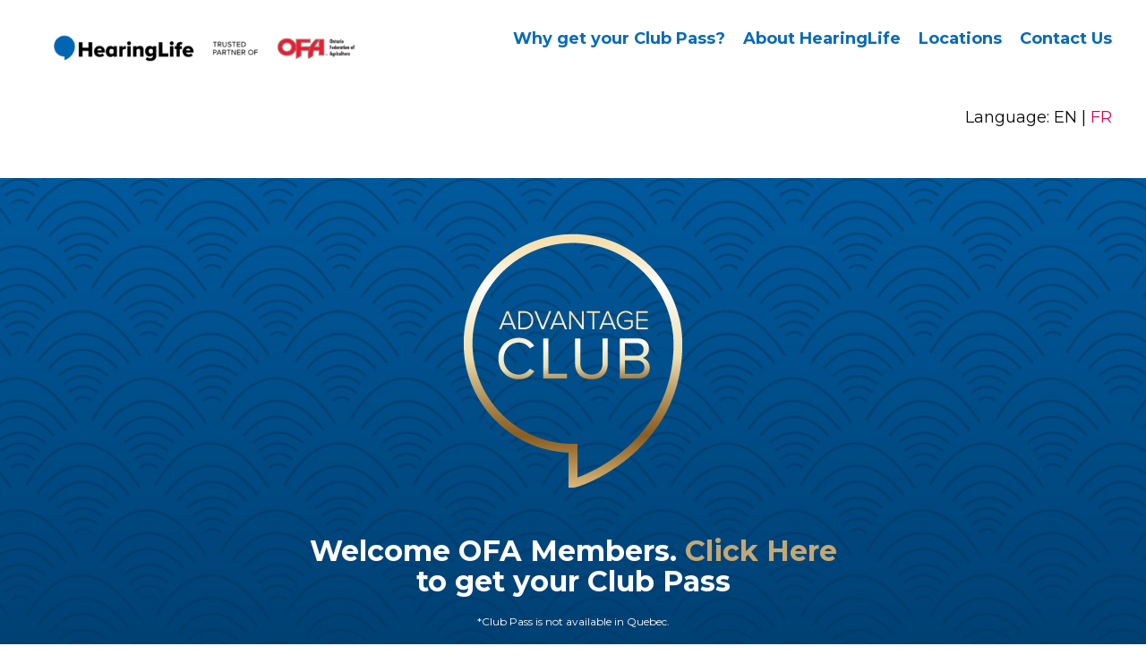

--- FILE ---
content_type: text/html; charset=UTF-8
request_url: https://hearinglifeadvantage.ca/ofa/
body_size: 33661
content:
<!DOCTYPE html>
<html lang="en-US" class="no-js" itemscope itemtype="https://schema.org/WebPage">

<head>

<meta charset="UTF-8" />
<script>!function(e,c){e[c]=e[c]+(e[c]&&" ")+"quform-js"}(document.documentElement,"className");</script><meta name='robots' content='noindex, follow' />
	<style>img:is([sizes="auto" i], [sizes^="auto," i]) { contain-intrinsic-size: 3000px 1500px }</style>
	<meta name="description" content="Just another WordPress site"/>
<link rel="alternate" hreflang="en-US" href="https://hearinglifeadvantage.ca/ofa/"/>
<!-- Global site tag (gtag.js) - Google Analytics -->
<script async src="https://www.googletagmanager.com/gtag/js?id=UA-142151530-1"></script>
<script>
  window.dataLayer = window.dataLayer || [];
  function gtag(){dataLayer.push(arguments);}
  gtag('js', new Date());

  gtag('config', 'UA-142151530-1');
</script><meta name="format-detection" content="telephone=no">
<meta name="viewport" content="width=device-width, initial-scale=1, maximum-scale=1" />
<link rel="shortcut icon" href="https://hearinglifeadvantage.ca/wp-content/uploads/2017/07/Favicon.png" type="image/x-icon" />
<link rel="apple-touch-icon" href="https://hearinglifeadvantage.ca/wp-content/uploads/2017/07/Favicon-Ratina.png" />
<meta name="theme-color" content="#ffffff" media="(prefers-color-scheme: light)">
<meta name="theme-color" content="#ffffff" media="(prefers-color-scheme: dark)">

	<!-- This site is optimized with the Yoast SEO plugin v26.7 - https://yoast.com/wordpress/plugins/seo/ -->
	<title>OFA - Get your CLUB Pass - The HearingLife Advantage Club Pass</title>
	<meta property="og:locale" content="en_US" />
	<meta property="og:type" content="article" />
	<meta property="og:title" content="OFA - Get your CLUB Pass - The HearingLife Advantage Club Pass" />
	<meta property="og:url" content="https://hearinglifeadvantage.ca/ofa/" />
	<meta property="og:site_name" content="The HearingLife Advantage Club Pass" />
	<meta property="article:modified_time" content="2025-06-20T17:40:48+00:00" />
	<meta name="twitter:card" content="summary_large_image" />
	<script type="application/ld+json" class="yoast-schema-graph">{"@context":"https://schema.org","@graph":[{"@type":"WebPage","@id":"https://hearinglifeadvantage.ca/ofa/","url":"https://hearinglifeadvantage.ca/ofa/","name":"OFA - Get your CLUB Pass - The HearingLife Advantage Club Pass","isPartOf":{"@id":"https://hearinglifeadvantage.ca/#website"},"datePublished":"2024-03-12T16:54:19+00:00","dateModified":"2025-06-20T17:40:48+00:00","breadcrumb":{"@id":"https://hearinglifeadvantage.ca/ofa/#breadcrumb"},"inLanguage":"en-US","potentialAction":[{"@type":"ReadAction","target":["https://hearinglifeadvantage.ca/ofa/"]}]},{"@type":"BreadcrumbList","@id":"https://hearinglifeadvantage.ca/ofa/#breadcrumb","itemListElement":[{"@type":"ListItem","position":1,"name":"Home","item":"https://hearinglifeadvantage.ca/"},{"@type":"ListItem","position":2,"name":"OFA &#8211; Get your CLUB Pass"}]},{"@type":"WebSite","@id":"https://hearinglifeadvantage.ca/#website","url":"https://hearinglifeadvantage.ca/","name":"The HearingLife Advantage Club Pass","description":"Take Advantage","potentialAction":[{"@type":"SearchAction","target":{"@type":"EntryPoint","urlTemplate":"https://hearinglifeadvantage.ca/?s={search_term_string}"},"query-input":{"@type":"PropertyValueSpecification","valueRequired":true,"valueName":"search_term_string"}}],"inLanguage":"en-US"}]}</script>
	<!-- / Yoast SEO plugin. -->


<link rel='dns-prefetch' href='//fonts.googleapis.com' />
<link rel="alternate" type="application/rss+xml" title="The HearingLife Advantage Club Pass &raquo; Feed" href="https://hearinglifeadvantage.ca/feed/" />
<link rel="alternate" type="application/rss+xml" title="The HearingLife Advantage Club Pass &raquo; Comments Feed" href="https://hearinglifeadvantage.ca/comments/feed/" />
<script type="text/javascript">
/* <![CDATA[ */
window._wpemojiSettings = {"baseUrl":"https:\/\/s.w.org\/images\/core\/emoji\/16.0.1\/72x72\/","ext":".png","svgUrl":"https:\/\/s.w.org\/images\/core\/emoji\/16.0.1\/svg\/","svgExt":".svg","source":{"concatemoji":"https:\/\/hearinglifeadvantage.ca\/wp-includes\/js\/wp-emoji-release.min.js?ver=6.8.3"}};
/*! This file is auto-generated */
!function(s,n){var o,i,e;function c(e){try{var t={supportTests:e,timestamp:(new Date).valueOf()};sessionStorage.setItem(o,JSON.stringify(t))}catch(e){}}function p(e,t,n){e.clearRect(0,0,e.canvas.width,e.canvas.height),e.fillText(t,0,0);var t=new Uint32Array(e.getImageData(0,0,e.canvas.width,e.canvas.height).data),a=(e.clearRect(0,0,e.canvas.width,e.canvas.height),e.fillText(n,0,0),new Uint32Array(e.getImageData(0,0,e.canvas.width,e.canvas.height).data));return t.every(function(e,t){return e===a[t]})}function u(e,t){e.clearRect(0,0,e.canvas.width,e.canvas.height),e.fillText(t,0,0);for(var n=e.getImageData(16,16,1,1),a=0;a<n.data.length;a++)if(0!==n.data[a])return!1;return!0}function f(e,t,n,a){switch(t){case"flag":return n(e,"\ud83c\udff3\ufe0f\u200d\u26a7\ufe0f","\ud83c\udff3\ufe0f\u200b\u26a7\ufe0f")?!1:!n(e,"\ud83c\udde8\ud83c\uddf6","\ud83c\udde8\u200b\ud83c\uddf6")&&!n(e,"\ud83c\udff4\udb40\udc67\udb40\udc62\udb40\udc65\udb40\udc6e\udb40\udc67\udb40\udc7f","\ud83c\udff4\u200b\udb40\udc67\u200b\udb40\udc62\u200b\udb40\udc65\u200b\udb40\udc6e\u200b\udb40\udc67\u200b\udb40\udc7f");case"emoji":return!a(e,"\ud83e\udedf")}return!1}function g(e,t,n,a){var r="undefined"!=typeof WorkerGlobalScope&&self instanceof WorkerGlobalScope?new OffscreenCanvas(300,150):s.createElement("canvas"),o=r.getContext("2d",{willReadFrequently:!0}),i=(o.textBaseline="top",o.font="600 32px Arial",{});return e.forEach(function(e){i[e]=t(o,e,n,a)}),i}function t(e){var t=s.createElement("script");t.src=e,t.defer=!0,s.head.appendChild(t)}"undefined"!=typeof Promise&&(o="wpEmojiSettingsSupports",i=["flag","emoji"],n.supports={everything:!0,everythingExceptFlag:!0},e=new Promise(function(e){s.addEventListener("DOMContentLoaded",e,{once:!0})}),new Promise(function(t){var n=function(){try{var e=JSON.parse(sessionStorage.getItem(o));if("object"==typeof e&&"number"==typeof e.timestamp&&(new Date).valueOf()<e.timestamp+604800&&"object"==typeof e.supportTests)return e.supportTests}catch(e){}return null}();if(!n){if("undefined"!=typeof Worker&&"undefined"!=typeof OffscreenCanvas&&"undefined"!=typeof URL&&URL.createObjectURL&&"undefined"!=typeof Blob)try{var e="postMessage("+g.toString()+"("+[JSON.stringify(i),f.toString(),p.toString(),u.toString()].join(",")+"));",a=new Blob([e],{type:"text/javascript"}),r=new Worker(URL.createObjectURL(a),{name:"wpTestEmojiSupports"});return void(r.onmessage=function(e){c(n=e.data),r.terminate(),t(n)})}catch(e){}c(n=g(i,f,p,u))}t(n)}).then(function(e){for(var t in e)n.supports[t]=e[t],n.supports.everything=n.supports.everything&&n.supports[t],"flag"!==t&&(n.supports.everythingExceptFlag=n.supports.everythingExceptFlag&&n.supports[t]);n.supports.everythingExceptFlag=n.supports.everythingExceptFlag&&!n.supports.flag,n.DOMReady=!1,n.readyCallback=function(){n.DOMReady=!0}}).then(function(){return e}).then(function(){var e;n.supports.everything||(n.readyCallback(),(e=n.source||{}).concatemoji?t(e.concatemoji):e.wpemoji&&e.twemoji&&(t(e.twemoji),t(e.wpemoji)))}))}((window,document),window._wpemojiSettings);
/* ]]> */
</script>
<style id='wp-emoji-styles-inline-css' type='text/css'>

	img.wp-smiley, img.emoji {
		display: inline !important;
		border: none !important;
		box-shadow: none !important;
		height: 1em !important;
		width: 1em !important;
		margin: 0 0.07em !important;
		vertical-align: -0.1em !important;
		background: none !important;
		padding: 0 !important;
	}
</style>
<link rel='stylesheet' id='wp-block-library-css' href='https://hearinglifeadvantage.ca/wp-includes/css/dist/block-library/style.min.css?ver=6.8.3' type='text/css' media='all' />
<style id='classic-theme-styles-inline-css' type='text/css'>
/*! This file is auto-generated */
.wp-block-button__link{color:#fff;background-color:#32373c;border-radius:9999px;box-shadow:none;text-decoration:none;padding:calc(.667em + 2px) calc(1.333em + 2px);font-size:1.125em}.wp-block-file__button{background:#32373c;color:#fff;text-decoration:none}
</style>
<style id='global-styles-inline-css' type='text/css'>
:root{--wp--preset--aspect-ratio--square: 1;--wp--preset--aspect-ratio--4-3: 4/3;--wp--preset--aspect-ratio--3-4: 3/4;--wp--preset--aspect-ratio--3-2: 3/2;--wp--preset--aspect-ratio--2-3: 2/3;--wp--preset--aspect-ratio--16-9: 16/9;--wp--preset--aspect-ratio--9-16: 9/16;--wp--preset--color--black: #000000;--wp--preset--color--cyan-bluish-gray: #abb8c3;--wp--preset--color--white: #ffffff;--wp--preset--color--pale-pink: #f78da7;--wp--preset--color--vivid-red: #cf2e2e;--wp--preset--color--luminous-vivid-orange: #ff6900;--wp--preset--color--luminous-vivid-amber: #fcb900;--wp--preset--color--light-green-cyan: #7bdcb5;--wp--preset--color--vivid-green-cyan: #00d084;--wp--preset--color--pale-cyan-blue: #8ed1fc;--wp--preset--color--vivid-cyan-blue: #0693e3;--wp--preset--color--vivid-purple: #9b51e0;--wp--preset--gradient--vivid-cyan-blue-to-vivid-purple: linear-gradient(135deg,rgba(6,147,227,1) 0%,rgb(155,81,224) 100%);--wp--preset--gradient--light-green-cyan-to-vivid-green-cyan: linear-gradient(135deg,rgb(122,220,180) 0%,rgb(0,208,130) 100%);--wp--preset--gradient--luminous-vivid-amber-to-luminous-vivid-orange: linear-gradient(135deg,rgba(252,185,0,1) 0%,rgba(255,105,0,1) 100%);--wp--preset--gradient--luminous-vivid-orange-to-vivid-red: linear-gradient(135deg,rgba(255,105,0,1) 0%,rgb(207,46,46) 100%);--wp--preset--gradient--very-light-gray-to-cyan-bluish-gray: linear-gradient(135deg,rgb(238,238,238) 0%,rgb(169,184,195) 100%);--wp--preset--gradient--cool-to-warm-spectrum: linear-gradient(135deg,rgb(74,234,220) 0%,rgb(151,120,209) 20%,rgb(207,42,186) 40%,rgb(238,44,130) 60%,rgb(251,105,98) 80%,rgb(254,248,76) 100%);--wp--preset--gradient--blush-light-purple: linear-gradient(135deg,rgb(255,206,236) 0%,rgb(152,150,240) 100%);--wp--preset--gradient--blush-bordeaux: linear-gradient(135deg,rgb(254,205,165) 0%,rgb(254,45,45) 50%,rgb(107,0,62) 100%);--wp--preset--gradient--luminous-dusk: linear-gradient(135deg,rgb(255,203,112) 0%,rgb(199,81,192) 50%,rgb(65,88,208) 100%);--wp--preset--gradient--pale-ocean: linear-gradient(135deg,rgb(255,245,203) 0%,rgb(182,227,212) 50%,rgb(51,167,181) 100%);--wp--preset--gradient--electric-grass: linear-gradient(135deg,rgb(202,248,128) 0%,rgb(113,206,126) 100%);--wp--preset--gradient--midnight: linear-gradient(135deg,rgb(2,3,129) 0%,rgb(40,116,252) 100%);--wp--preset--font-size--small: 13px;--wp--preset--font-size--medium: 20px;--wp--preset--font-size--large: 36px;--wp--preset--font-size--x-large: 42px;--wp--preset--spacing--20: 0.44rem;--wp--preset--spacing--30: 0.67rem;--wp--preset--spacing--40: 1rem;--wp--preset--spacing--50: 1.5rem;--wp--preset--spacing--60: 2.25rem;--wp--preset--spacing--70: 3.38rem;--wp--preset--spacing--80: 5.06rem;--wp--preset--shadow--natural: 6px 6px 9px rgba(0, 0, 0, 0.2);--wp--preset--shadow--deep: 12px 12px 50px rgba(0, 0, 0, 0.4);--wp--preset--shadow--sharp: 6px 6px 0px rgba(0, 0, 0, 0.2);--wp--preset--shadow--outlined: 6px 6px 0px -3px rgba(255, 255, 255, 1), 6px 6px rgba(0, 0, 0, 1);--wp--preset--shadow--crisp: 6px 6px 0px rgba(0, 0, 0, 1);}:where(.is-layout-flex){gap: 0.5em;}:where(.is-layout-grid){gap: 0.5em;}body .is-layout-flex{display: flex;}.is-layout-flex{flex-wrap: wrap;align-items: center;}.is-layout-flex > :is(*, div){margin: 0;}body .is-layout-grid{display: grid;}.is-layout-grid > :is(*, div){margin: 0;}:where(.wp-block-columns.is-layout-flex){gap: 2em;}:where(.wp-block-columns.is-layout-grid){gap: 2em;}:where(.wp-block-post-template.is-layout-flex){gap: 1.25em;}:where(.wp-block-post-template.is-layout-grid){gap: 1.25em;}.has-black-color{color: var(--wp--preset--color--black) !important;}.has-cyan-bluish-gray-color{color: var(--wp--preset--color--cyan-bluish-gray) !important;}.has-white-color{color: var(--wp--preset--color--white) !important;}.has-pale-pink-color{color: var(--wp--preset--color--pale-pink) !important;}.has-vivid-red-color{color: var(--wp--preset--color--vivid-red) !important;}.has-luminous-vivid-orange-color{color: var(--wp--preset--color--luminous-vivid-orange) !important;}.has-luminous-vivid-amber-color{color: var(--wp--preset--color--luminous-vivid-amber) !important;}.has-light-green-cyan-color{color: var(--wp--preset--color--light-green-cyan) !important;}.has-vivid-green-cyan-color{color: var(--wp--preset--color--vivid-green-cyan) !important;}.has-pale-cyan-blue-color{color: var(--wp--preset--color--pale-cyan-blue) !important;}.has-vivid-cyan-blue-color{color: var(--wp--preset--color--vivid-cyan-blue) !important;}.has-vivid-purple-color{color: var(--wp--preset--color--vivid-purple) !important;}.has-black-background-color{background-color: var(--wp--preset--color--black) !important;}.has-cyan-bluish-gray-background-color{background-color: var(--wp--preset--color--cyan-bluish-gray) !important;}.has-white-background-color{background-color: var(--wp--preset--color--white) !important;}.has-pale-pink-background-color{background-color: var(--wp--preset--color--pale-pink) !important;}.has-vivid-red-background-color{background-color: var(--wp--preset--color--vivid-red) !important;}.has-luminous-vivid-orange-background-color{background-color: var(--wp--preset--color--luminous-vivid-orange) !important;}.has-luminous-vivid-amber-background-color{background-color: var(--wp--preset--color--luminous-vivid-amber) !important;}.has-light-green-cyan-background-color{background-color: var(--wp--preset--color--light-green-cyan) !important;}.has-vivid-green-cyan-background-color{background-color: var(--wp--preset--color--vivid-green-cyan) !important;}.has-pale-cyan-blue-background-color{background-color: var(--wp--preset--color--pale-cyan-blue) !important;}.has-vivid-cyan-blue-background-color{background-color: var(--wp--preset--color--vivid-cyan-blue) !important;}.has-vivid-purple-background-color{background-color: var(--wp--preset--color--vivid-purple) !important;}.has-black-border-color{border-color: var(--wp--preset--color--black) !important;}.has-cyan-bluish-gray-border-color{border-color: var(--wp--preset--color--cyan-bluish-gray) !important;}.has-white-border-color{border-color: var(--wp--preset--color--white) !important;}.has-pale-pink-border-color{border-color: var(--wp--preset--color--pale-pink) !important;}.has-vivid-red-border-color{border-color: var(--wp--preset--color--vivid-red) !important;}.has-luminous-vivid-orange-border-color{border-color: var(--wp--preset--color--luminous-vivid-orange) !important;}.has-luminous-vivid-amber-border-color{border-color: var(--wp--preset--color--luminous-vivid-amber) !important;}.has-light-green-cyan-border-color{border-color: var(--wp--preset--color--light-green-cyan) !important;}.has-vivid-green-cyan-border-color{border-color: var(--wp--preset--color--vivid-green-cyan) !important;}.has-pale-cyan-blue-border-color{border-color: var(--wp--preset--color--pale-cyan-blue) !important;}.has-vivid-cyan-blue-border-color{border-color: var(--wp--preset--color--vivid-cyan-blue) !important;}.has-vivid-purple-border-color{border-color: var(--wp--preset--color--vivid-purple) !important;}.has-vivid-cyan-blue-to-vivid-purple-gradient-background{background: var(--wp--preset--gradient--vivid-cyan-blue-to-vivid-purple) !important;}.has-light-green-cyan-to-vivid-green-cyan-gradient-background{background: var(--wp--preset--gradient--light-green-cyan-to-vivid-green-cyan) !important;}.has-luminous-vivid-amber-to-luminous-vivid-orange-gradient-background{background: var(--wp--preset--gradient--luminous-vivid-amber-to-luminous-vivid-orange) !important;}.has-luminous-vivid-orange-to-vivid-red-gradient-background{background: var(--wp--preset--gradient--luminous-vivid-orange-to-vivid-red) !important;}.has-very-light-gray-to-cyan-bluish-gray-gradient-background{background: var(--wp--preset--gradient--very-light-gray-to-cyan-bluish-gray) !important;}.has-cool-to-warm-spectrum-gradient-background{background: var(--wp--preset--gradient--cool-to-warm-spectrum) !important;}.has-blush-light-purple-gradient-background{background: var(--wp--preset--gradient--blush-light-purple) !important;}.has-blush-bordeaux-gradient-background{background: var(--wp--preset--gradient--blush-bordeaux) !important;}.has-luminous-dusk-gradient-background{background: var(--wp--preset--gradient--luminous-dusk) !important;}.has-pale-ocean-gradient-background{background: var(--wp--preset--gradient--pale-ocean) !important;}.has-electric-grass-gradient-background{background: var(--wp--preset--gradient--electric-grass) !important;}.has-midnight-gradient-background{background: var(--wp--preset--gradient--midnight) !important;}.has-small-font-size{font-size: var(--wp--preset--font-size--small) !important;}.has-medium-font-size{font-size: var(--wp--preset--font-size--medium) !important;}.has-large-font-size{font-size: var(--wp--preset--font-size--large) !important;}.has-x-large-font-size{font-size: var(--wp--preset--font-size--x-large) !important;}
:where(.wp-block-post-template.is-layout-flex){gap: 1.25em;}:where(.wp-block-post-template.is-layout-grid){gap: 1.25em;}
:where(.wp-block-columns.is-layout-flex){gap: 2em;}:where(.wp-block-columns.is-layout-grid){gap: 2em;}
:root :where(.wp-block-pullquote){font-size: 1.5em;line-height: 1.6;}
</style>
<link rel='stylesheet' id='iphorm-css' href='https://hearinglifeadvantage.ca/wp-content/plugins/iphorm-form-builder/css/styles.css?ver=1.10.2' type='text/css' media='all' />
<link rel='stylesheet' id='qtip-css' href='https://hearinglifeadvantage.ca/wp-content/plugins/iphorm-form-builder/js/qtip2/jquery.qtip.min.css?ver=2.2.1' type='text/css' media='all' />
<link rel='stylesheet' id='iphorm-fancybox-css' href='https://hearinglifeadvantage.ca/wp-content/plugins/iphorm-form-builder/js/fancybox/jquery.fancybox.min.css?ver=1.3.7' type='text/css' media='all' />
<link rel='stylesheet' id='iphorm-uniform-theme-2-css' href='https://hearinglifeadvantage.ca/wp-content/plugins/iphorm-form-builder/js/uniform/themes/default/default.css?ver=1.10.2' type='text/css' media='all' />
<link rel='stylesheet' id='iphorm-theme-62-css' href='https://hearinglifeadvantage.ca/wp-content/plugins/iphorm-form-builder/themes/react/default.css?ver=1.10.2' type='text/css' media='all' />
<link rel='stylesheet' id='quform-css' href='https://hearinglifeadvantage.ca/wp-content/plugins/quform/cache/quform.css?ver=1768338189' type='text/css' media='all' />
<link rel='stylesheet' id='wp-components-css' href='https://hearinglifeadvantage.ca/wp-includes/css/dist/components/style.min.css?ver=6.8.3' type='text/css' media='all' />
<link rel='stylesheet' id='godaddy-styles-css' href='https://hearinglifeadvantage.ca/wp-content/mu-plugins/vendor/wpex/godaddy-launch/includes/Dependencies/GoDaddy/Styles/build/latest.css?ver=2.0.2' type='text/css' media='all' />
<link rel='stylesheet' id='mfn-be-css' href='https://hearinglifeadvantage.ca/wp-content/themes/betheme/css/be.css?ver=28.2.1' type='text/css' media='all' />
<link rel='stylesheet' id='mfn-animations-css' href='https://hearinglifeadvantage.ca/wp-content/themes/betheme/assets/animations/animations.min.css?ver=28.2.1' type='text/css' media='all' />
<link rel='stylesheet' id='mfn-font-awesome-css' href='https://hearinglifeadvantage.ca/wp-content/themes/betheme/fonts/fontawesome/fontawesome.css?ver=28.2.1' type='text/css' media='all' />
<link rel='stylesheet' id='mfn-responsive-css' href='https://hearinglifeadvantage.ca/wp-content/themes/betheme/css/responsive.css?ver=28.2.1' type='text/css' media='all' />
<link rel='stylesheet' id='mfn-fonts-css' href='https://fonts.googleapis.com/css?family=Montserrat%3A1%2C200%2C300%2C400%2C400italic%2C500%2C600%2C700%2C700italic%2C900%7CPoppins%3A1%2C200%2C300%2C400%2C400italic%2C500%2C600%2C700%2C700italic%2C900&#038;display=swap&#038;ver=6.8.3' type='text/css' media='all' />
<style id='mfn-dynamic-inline-css' type='text/css'>
body:not(.template-slider) #Header_wrapper{background-image:url(https://hearinglifeadvantage.ca/wp-content/uploads/2017/07/Header-BG.png);background-repeat:no-repeat;background-position:center top;background-size:contain}
html{background-color:#ffffff}#Wrapper,#Content,.mfn-popup .mfn-popup-content,.mfn-off-canvas-sidebar .mfn-off-canvas-content-wrapper,.mfn-cart-holder,.mfn-header-login,#Top_bar .search_wrapper,#Top_bar .top_bar_right .mfn-live-search-box,.column_livesearch .mfn-live-search-wrapper,.column_livesearch .mfn-live-search-box{background-color:#ffffff}.layout-boxed.mfn-bebuilder-header.mfn-ui #Wrapper .mfn-only-sample-content{background-color:#ffffff}body:not(.template-slider) #Header{min-height:0px}body.header-below:not(.template-slider) #Header{padding-top:0px}#Subheader{padding:0px 0}.has-search-overlay.search-overlay-opened #search-overlay{background-color:rgba(0,0,0,0.6)}.elementor-page.elementor-default #Content .the_content .section_wrapper{max-width:100%}.elementor-page.elementor-default #Content .section.the_content{width:100%}.elementor-page.elementor-default #Content .section_wrapper .the_content_wrapper{margin-left:0;margin-right:0;width:100%}body,span.date_label,.timeline_items li h3 span,input[type="date"],input[type="text"],input[type="password"],input[type="tel"],input[type="email"],input[type="url"],textarea,select,.offer_li .title h3,.mfn-menu-item-megamenu{font-family:"Montserrat",-apple-system,BlinkMacSystemFont,"Segoe UI",Roboto,Oxygen-Sans,Ubuntu,Cantarell,"Helvetica Neue",sans-serif}.lead,.big{font-family:"Poppins",-apple-system,BlinkMacSystemFont,"Segoe UI",Roboto,Oxygen-Sans,Ubuntu,Cantarell,"Helvetica Neue",sans-serif}#menu > ul > li > a,#overlay-menu ul li a{font-family:"Montserrat",-apple-system,BlinkMacSystemFont,"Segoe UI",Roboto,Oxygen-Sans,Ubuntu,Cantarell,"Helvetica Neue",sans-serif}#Subheader .title{font-family:"Montserrat",-apple-system,BlinkMacSystemFont,"Segoe UI",Roboto,Oxygen-Sans,Ubuntu,Cantarell,"Helvetica Neue",sans-serif}h1,h2,h3,h4,.text-logo #logo{font-family:"Montserrat",-apple-system,BlinkMacSystemFont,"Segoe UI",Roboto,Oxygen-Sans,Ubuntu,Cantarell,"Helvetica Neue",sans-serif}h5,h6{font-family:"Montserrat",-apple-system,BlinkMacSystemFont,"Segoe UI",Roboto,Oxygen-Sans,Ubuntu,Cantarell,"Helvetica Neue",sans-serif}blockquote{font-family:"Montserrat",-apple-system,BlinkMacSystemFont,"Segoe UI",Roboto,Oxygen-Sans,Ubuntu,Cantarell,"Helvetica Neue",sans-serif}.chart_box .chart .num,.counter .desc_wrapper .number-wrapper,.how_it_works .image .number,.pricing-box .plan-header .price,.quick_fact .number-wrapper,.woocommerce .product div.entry-summary .price{font-family:"Montserrat",-apple-system,BlinkMacSystemFont,"Segoe UI",Roboto,Oxygen-Sans,Ubuntu,Cantarell,"Helvetica Neue",sans-serif}body,.mfn-menu-item-megamenu{font-size:18px;line-height:26px;font-weight:400;letter-spacing:0px}.lead,.big{font-size:16px;line-height:28px;font-weight:400;letter-spacing:0px}#menu > ul > li > a,#overlay-menu ul li a{font-size:21px;font-weight:500;letter-spacing:0px}#overlay-menu ul li a{line-height:31.5px}#Subheader .title{font-size:30px;line-height:35px;font-weight:400;letter-spacing:1px;font-style:italic}h1,.text-logo #logo{font-size:55px;line-height:50px;font-weight:700;letter-spacing:0px}h2{font-size:36px;line-height:34px;font-weight:700;letter-spacing:0px}h3,.woocommerce ul.products li.product h3,.woocommerce #customer_login h2{font-size:32px;line-height:34px;font-weight:700;letter-spacing:0px}h4,.woocommerce .woocommerce-order-details__title,.woocommerce .wc-bacs-bank-details-heading,.woocommerce .woocommerce-customer-details h2{font-size:21px;line-height:25px;font-weight:500;letter-spacing:0px}h5{font-size:15px;line-height:25px;font-weight:700;letter-spacing:0px}h6{font-size:12px;line-height:16px;font-weight:400;letter-spacing:0px}#Intro .intro-title{font-size:70px;line-height:70px;font-weight:400;letter-spacing:0px}@media only screen and (min-width:768px) and (max-width:959px){body,.mfn-menu-item-megamenu{font-size:15px;line-height:22px;font-weight:400;letter-spacing:0px}.lead,.big{font-size:14px;line-height:24px;font-weight:400;letter-spacing:0px}#menu > ul > li > a,#overlay-menu ul li a{font-size:18px;font-weight:500;letter-spacing:0px}#overlay-menu ul li a{line-height:27px}#Subheader .title{font-size:26px;line-height:30px;font-weight:400;letter-spacing:1px;font-style:italic}h1,.text-logo #logo{font-size:47px;line-height:43px;font-weight:700;letter-spacing:0px}h2{font-size:31px;line-height:29px;font-weight:700;letter-spacing:0px}h3,.woocommerce ul.products li.product h3,.woocommerce #customer_login h2{font-size:27px;line-height:29px;font-weight:700;letter-spacing:0px}h4,.woocommerce .woocommerce-order-details__title,.woocommerce .wc-bacs-bank-details-heading,.woocommerce .woocommerce-customer-details h2{font-size:18px;line-height:21px;font-weight:500;letter-spacing:0px}h5{font-size:13px;line-height:21px;font-weight:700;letter-spacing:0px}h6{font-size:13px;line-height:19px;font-weight:400;letter-spacing:0px}#Intro .intro-title{font-size:60px;line-height:60px;font-weight:400;letter-spacing:0px}blockquote{font-size:15px}.chart_box .chart .num{font-size:45px;line-height:45px}.counter .desc_wrapper .number-wrapper{font-size:45px;line-height:45px}.counter .desc_wrapper .title{font-size:14px;line-height:18px}.faq .question .title{font-size:14px}.fancy_heading .title{font-size:38px;line-height:38px}.offer .offer_li .desc_wrapper .title h3{font-size:32px;line-height:32px}.offer_thumb_ul li.offer_thumb_li .desc_wrapper .title h3{font-size:32px;line-height:32px}.pricing-box .plan-header h2{font-size:27px;line-height:27px}.pricing-box .plan-header .price > span{font-size:40px;line-height:40px}.pricing-box .plan-header .price sup.currency{font-size:18px;line-height:18px}.pricing-box .plan-header .price sup.period{font-size:14px;line-height:14px}.quick_fact .number-wrapper{font-size:80px;line-height:80px}.trailer_box .desc h2{font-size:27px;line-height:27px}.widget > h3{font-size:17px;line-height:20px}}@media only screen and (min-width:480px) and (max-width:767px){body,.mfn-menu-item-megamenu{font-size:14px;line-height:20px;font-weight:400;letter-spacing:0px}.lead,.big{font-size:13px;line-height:21px;font-weight:400;letter-spacing:0px}#menu > ul > li > a,#overlay-menu ul li a{font-size:16px;font-weight:500;letter-spacing:0px}#overlay-menu ul li a{line-height:24px}#Subheader .title{font-size:23px;line-height:26px;font-weight:400;letter-spacing:1px;font-style:italic}h1,.text-logo #logo{font-size:41px;line-height:38px;font-weight:700;letter-spacing:0px}h2{font-size:27px;line-height:26px;font-weight:700;letter-spacing:0px}h3,.woocommerce ul.products li.product h3,.woocommerce #customer_login h2{font-size:24px;line-height:26px;font-weight:700;letter-spacing:0px}h4,.woocommerce .woocommerce-order-details__title,.woocommerce .wc-bacs-bank-details-heading,.woocommerce .woocommerce-customer-details h2{font-size:16px;line-height:19px;font-weight:500;letter-spacing:0px}h5{font-size:13px;line-height:19px;font-weight:700;letter-spacing:0px}h6{font-size:13px;line-height:19px;font-weight:400;letter-spacing:0px}#Intro .intro-title{font-size:53px;line-height:53px;font-weight:400;letter-spacing:0px}blockquote{font-size:14px}.chart_box .chart .num{font-size:40px;line-height:40px}.counter .desc_wrapper .number-wrapper{font-size:40px;line-height:40px}.counter .desc_wrapper .title{font-size:13px;line-height:16px}.faq .question .title{font-size:13px}.fancy_heading .title{font-size:34px;line-height:34px}.offer .offer_li .desc_wrapper .title h3{font-size:28px;line-height:28px}.offer_thumb_ul li.offer_thumb_li .desc_wrapper .title h3{font-size:28px;line-height:28px}.pricing-box .plan-header h2{font-size:24px;line-height:24px}.pricing-box .plan-header .price > span{font-size:34px;line-height:34px}.pricing-box .plan-header .price sup.currency{font-size:16px;line-height:16px}.pricing-box .plan-header .price sup.period{font-size:13px;line-height:13px}.quick_fact .number-wrapper{font-size:70px;line-height:70px}.trailer_box .desc h2{font-size:24px;line-height:24px}.widget > h3{font-size:16px;line-height:19px}}@media only screen and (max-width:479px){body,.mfn-menu-item-megamenu{font-size:13px;line-height:19px;font-weight:400;letter-spacing:0px}.lead,.big{font-size:13px;line-height:19px;font-weight:400;letter-spacing:0px}#menu > ul > li > a,#overlay-menu ul li a{font-size:13px;font-weight:500;letter-spacing:0px}#overlay-menu ul li a{line-height:19.5px}#Subheader .title{font-size:18px;line-height:21px;font-weight:400;letter-spacing:1px;font-style:italic}h1,.text-logo #logo{font-size:33px;line-height:30px;font-weight:700;letter-spacing:0px}h2{font-size:22px;line-height:20px;font-weight:700;letter-spacing:0px}h3,.woocommerce ul.products li.product h3,.woocommerce #customer_login h2{font-size:19px;line-height:20px;font-weight:700;letter-spacing:0px}h4,.woocommerce .woocommerce-order-details__title,.woocommerce .wc-bacs-bank-details-heading,.woocommerce .woocommerce-customer-details h2{font-size:13px;line-height:19px;font-weight:500;letter-spacing:0px}h5{font-size:13px;line-height:19px;font-weight:700;letter-spacing:0px}h6{font-size:13px;line-height:19px;font-weight:400;letter-spacing:0px}#Intro .intro-title{font-size:42px;line-height:42px;font-weight:400;letter-spacing:0px}blockquote{font-size:13px}.chart_box .chart .num{font-size:35px;line-height:35px}.counter .desc_wrapper .number-wrapper{font-size:35px;line-height:35px}.counter .desc_wrapper .title{font-size:13px;line-height:26px}.faq .question .title{font-size:13px}.fancy_heading .title{font-size:30px;line-height:30px}.offer .offer_li .desc_wrapper .title h3{font-size:26px;line-height:26px}.offer_thumb_ul li.offer_thumb_li .desc_wrapper .title h3{font-size:26px;line-height:26px}.pricing-box .plan-header h2{font-size:21px;line-height:21px}.pricing-box .plan-header .price > span{font-size:32px;line-height:32px}.pricing-box .plan-header .price sup.currency{font-size:14px;line-height:14px}.pricing-box .plan-header .price sup.period{font-size:13px;line-height:13px}.quick_fact .number-wrapper{font-size:60px;line-height:60px}.trailer_box .desc h2{font-size:21px;line-height:21px}.widget > h3{font-size:15px;line-height:18px}}.with_aside .sidebar.columns{width:23%}.with_aside .sections_group{width:77%}.aside_both .sidebar.columns{width:18%}.aside_both .sidebar.sidebar-1{margin-left:-82%}.aside_both .sections_group{width:64%;margin-left:18%}@media only screen and (min-width:1240px){#Wrapper,.with_aside .content_wrapper{max-width:1280px}body.layout-boxed.mfn-header-scrolled .mfn-header-tmpl.mfn-sticky-layout-width{max-width:1280px;left:0;right:0;margin-left:auto;margin-right:auto}body.layout-boxed:not(.mfn-header-scrolled) .mfn-header-tmpl.mfn-header-layout-width,body.layout-boxed .mfn-header-tmpl.mfn-header-layout-width:not(.mfn-hasSticky){max-width:1280px;left:0;right:0;margin-left:auto;margin-right:auto}body.layout-boxed.mfn-bebuilder-header.mfn-ui .mfn-only-sample-content{max-width:1280px;margin-left:auto;margin-right:auto}.section_wrapper,.container{max-width:1260px}.layout-boxed.header-boxed #Top_bar.is-sticky{max-width:1280px}}@media only screen and (max-width:767px){#Wrapper{max-width:calc(100% - 67px)}.content_wrapper .section_wrapper,.container,.four.columns .widget-area{max-width:770px !important;padding-left:33px;padding-right:33px}}body{--mfn-button-font-family:inherit;--mfn-button-font-size:18px;--mfn-button-font-weight:400;--mfn-button-font-style:inherit;--mfn-button-letter-spacing:0px;--mfn-button-padding:16px 20px 16px 20px;--mfn-button-border-width:0;--mfn-button-border-radius:25px 25px 25px 25px;--mfn-button-gap:10px;--mfn-button-transition:0.2s;--mfn-button-color:#ffffff;--mfn-button-color-hover:#ffffff;--mfn-button-bg:#d93b30;--mfn-button-bg-hover:#d93b30;--mfn-button-border-color:transparent;--mfn-button-border-color-hover:transparent;--mfn-button-icon-color:#747474;--mfn-button-icon-color-hover:#747474;--mfn-button-box-shadow:unset;--mfn-button-theme-color:#ffffff;--mfn-button-theme-color-hover:#ffffff;--mfn-button-theme-bg:#b52b21;--mfn-button-theme-bg-hover:#b52b21;--mfn-button-theme-border-color:transparent;--mfn-button-theme-border-color-hover:transparent;--mfn-button-theme-icon-color:#ffffff;--mfn-button-theme-icon-color-hover:#ffffff;--mfn-button-theme-box-shadow:unset;--mfn-button-shop-color:#ffffff;--mfn-button-shop-color-hover:#ffffff;--mfn-button-shop-bg:#0066b2;--mfn-button-shop-bg-hover:#0059a5;--mfn-button-shop-border-color:transparent;--mfn-button-shop-border-color-hover:transparent;--mfn-button-shop-icon-color:#626262;--mfn-button-shop-icon-color-hover:#626262;--mfn-button-shop-box-shadow:unset;--mfn-button-action-color:#747474;--mfn-button-action-color-hover:#747474;--mfn-button-action-bg:#f7f7f7;--mfn-button-action-bg-hover:#eaeaea;--mfn-button-action-border-color:transparent;--mfn-button-action-border-color-hover:transparent;--mfn-button-action-icon-color:#626262;--mfn-button-action-icon-color-hover:#626262;--mfn-button-action-box-shadow:unset;--mfn-product-list-gallery-slider-arrow-bg:#fff;--mfn-product-list-gallery-slider-arrow-bg-hover:#fff;--mfn-product-list-gallery-slider-arrow-color:#000;--mfn-product-list-gallery-slider-arrow-color-hover:#000;--mfn-product-list-gallery-slider-dots-bg:rgba(0,0,0,0.3);--mfn-product-list-gallery-slider-dots-bg-active:#000;--mfn-product-list-gallery-slider-padination-bg:transparent;--mfn-product-list-gallery-slider-dots-size:8px;--mfn-product-list-gallery-slider-nav-border-radius:0px;--mfn-product-list-gallery-slider-nav-offset:0px;--mfn-product-list-gallery-slider-dots-gap:5px}@media only screen and (max-width:959px){body{}}@media only screen and (max-width:768px){body{}}.mfn-cookies,.mfn-cookies-reopen{--mfn-gdpr2-container-text-color:#626262;--mfn-gdpr2-container-strong-color:#07070a;--mfn-gdpr2-container-bg:#ffffff;--mfn-gdpr2-container-overlay:rgba(25,37,48,0.6);--mfn-gdpr2-details-box-bg:#fbfbfb;--mfn-gdpr2-details-switch-bg:#00032a;--mfn-gdpr2-details-switch-bg-active:#5acb65;--mfn-gdpr2-tabs-text-color:#07070a;--mfn-gdpr2-tabs-text-color-active:#0089f7;--mfn-gdpr2-tabs-border:rgba(8,8,14,0.1);--mfn-gdpr2-buttons-box-bg:#fbfbfb;--mfn-gdpr2-reopen-background:#fff;--mfn-gdpr2-reopen-color:#222}#Top_bar #logo,.header-fixed #Top_bar #logo,.header-plain #Top_bar #logo,.header-transparent #Top_bar #logo{height:120px;line-height:120px;padding:15px 0}.logo-overflow #Top_bar:not(.is-sticky) .logo{height:150px}#Top_bar .menu > li > a{padding:45px 0}.menu-highlight:not(.header-creative) #Top_bar .menu > li > a{margin:50px 0}.header-plain:not(.menu-highlight) #Top_bar .menu > li > a span:not(.description){line-height:150px}.header-fixed #Top_bar .menu > li > a{padding:60px 0}@media only screen and (max-width:767px){.mobile-header-mini #Top_bar #logo{height:50px!important;line-height:50px!important;margin:5px 0}}#Top_bar #logo img.svg{width:100px}.image_frame,.wp-caption{border-width:0px}.alert{border-radius:0px}#Top_bar .top_bar_right .top-bar-right-input input{width:200px}.mfn-live-search-box .mfn-live-search-list{max-height:300px}#Side_slide{right:-250px;width:250px}#Side_slide.left{left:-250px}.blog-teaser li .desc-wrapper .desc{background-position-y:-1px}.mfn-free-delivery-info{--mfn-free-delivery-bar:#0066b2;--mfn-free-delivery-bg:rgba(0,0,0,0.1);--mfn-free-delivery-achieved:#0066b2}#back_to_top i{color:#ffffff}.mfn-product-list-gallery-slider .mfn-product-list-gallery-slider-arrow{display:flex}@media only screen and ( max-width:767px ){}@media only screen and (min-width:1240px){body:not(.header-simple) #Top_bar #menu{display:block!important}.tr-menu #Top_bar #menu{background:none!important}#Top_bar .menu > li > ul.mfn-megamenu > li{float:left}#Top_bar .menu > li > ul.mfn-megamenu > li.mfn-megamenu-cols-1{width:100%}#Top_bar .menu > li > ul.mfn-megamenu > li.mfn-megamenu-cols-2{width:50%}#Top_bar .menu > li > ul.mfn-megamenu > li.mfn-megamenu-cols-3{width:33.33%}#Top_bar .menu > li > ul.mfn-megamenu > li.mfn-megamenu-cols-4{width:25%}#Top_bar .menu > li > ul.mfn-megamenu > li.mfn-megamenu-cols-5{width:20%}#Top_bar .menu > li > ul.mfn-megamenu > li.mfn-megamenu-cols-6{width:16.66%}#Top_bar .menu > li > ul.mfn-megamenu > li > ul{display:block!important;position:inherit;left:auto;top:auto;border-width:0 1px 0 0}#Top_bar .menu > li > ul.mfn-megamenu > li:last-child > ul{border:0}#Top_bar .menu > li > ul.mfn-megamenu > li > ul li{width:auto}#Top_bar .menu > li > ul.mfn-megamenu a.mfn-megamenu-title{text-transform:uppercase;font-weight:400;background:none}#Top_bar .menu > li > ul.mfn-megamenu a .menu-arrow{display:none}.menuo-right #Top_bar .menu > li > ul.mfn-megamenu{left:0;width:98%!important;margin:0 1%;padding:20px 0}.menuo-right #Top_bar .menu > li > ul.mfn-megamenu-bg{box-sizing:border-box}#Top_bar .menu > li > ul.mfn-megamenu-bg{padding:20px 166px 20px 20px;background-repeat:no-repeat;background-position:right bottom}.rtl #Top_bar .menu > li > ul.mfn-megamenu-bg{padding-left:166px;padding-right:20px;background-position:left bottom}#Top_bar .menu > li > ul.mfn-megamenu-bg > li{background:none}#Top_bar .menu > li > ul.mfn-megamenu-bg > li a{border:none}#Top_bar .menu > li > ul.mfn-megamenu-bg > li > ul{background:none!important;-webkit-box-shadow:0 0 0 0;-moz-box-shadow:0 0 0 0;box-shadow:0 0 0 0}.mm-vertical #Top_bar .container{position:relative}.mm-vertical #Top_bar .top_bar_left{position:static}.mm-vertical #Top_bar .menu > li ul{box-shadow:0 0 0 0 transparent!important;background-image:none}.mm-vertical #Top_bar .menu > li > ul.mfn-megamenu{padding:20px 0}.mm-vertical.header-plain #Top_bar .menu > li > ul.mfn-megamenu{width:100%!important;margin:0}.mm-vertical #Top_bar .menu > li > ul.mfn-megamenu > li{display:table-cell;float:none!important;width:10%;padding:0 15px;border-right:1px solid rgba(0,0,0,0.05)}.mm-vertical #Top_bar .menu > li > ul.mfn-megamenu > li:last-child{border-right-width:0}.mm-vertical #Top_bar .menu > li > ul.mfn-megamenu > li.hide-border{border-right-width:0}.mm-vertical #Top_bar .menu > li > ul.mfn-megamenu > li a{border-bottom-width:0;padding:9px 15px;line-height:120%}.mm-vertical #Top_bar .menu > li > ul.mfn-megamenu a.mfn-megamenu-title{font-weight:700}.rtl .mm-vertical #Top_bar .menu > li > ul.mfn-megamenu > li:first-child{border-right-width:0}.rtl .mm-vertical #Top_bar .menu > li > ul.mfn-megamenu > li:last-child{border-right-width:1px}body.header-shop #Top_bar #menu{display:flex!important;background-color:transparent}.header-shop #Top_bar.is-sticky .top_bar_row_second{display:none}.header-plain:not(.menuo-right) #Header .top_bar_left{width:auto!important}.header-stack.header-center #Top_bar #menu{display:inline-block!important}.header-simple #Top_bar #menu{display:none;height:auto;width:300px;bottom:auto;top:100%;right:1px;position:absolute;margin:0}.header-simple #Header a.responsive-menu-toggle{display:block;right:10px}.header-simple #Top_bar #menu > ul{width:100%;float:left}.header-simple #Top_bar #menu ul li{width:100%;padding-bottom:0;border-right:0;position:relative}.header-simple #Top_bar #menu ul li a{padding:0 20px;margin:0;display:block;height:auto;line-height:normal;border:none}.header-simple #Top_bar #menu ul li a:not(.menu-toggle):after{display:none}.header-simple #Top_bar #menu ul li a span{border:none;line-height:44px;display:inline;padding:0}.header-simple #Top_bar #menu ul li.submenu .menu-toggle{display:block;position:absolute;right:0;top:0;width:44px;height:44px;line-height:44px;font-size:30px;font-weight:300;text-align:center;cursor:pointer;color:#444;opacity:0.33;transform:unset}.header-simple #Top_bar #menu ul li.submenu .menu-toggle:after{content:"+";position:static}.header-simple #Top_bar #menu ul li.hover > .menu-toggle:after{content:"-"}.header-simple #Top_bar #menu ul li.hover a{border-bottom:0}.header-simple #Top_bar #menu ul.mfn-megamenu li .menu-toggle{display:none}.header-simple #Top_bar #menu ul li ul{position:relative!important;left:0!important;top:0;padding:0;margin:0!important;width:auto!important;background-image:none}.header-simple #Top_bar #menu ul li ul li{width:100%!important;display:block;padding:0}.header-simple #Top_bar #menu ul li ul li a{padding:0 20px 0 30px}.header-simple #Top_bar #menu ul li ul li a .menu-arrow{display:none}.header-simple #Top_bar #menu ul li ul li a span{padding:0}.header-simple #Top_bar #menu ul li ul li a span:after{display:none!important}.header-simple #Top_bar .menu > li > ul.mfn-megamenu a.mfn-megamenu-title{text-transform:uppercase;font-weight:400}.header-simple #Top_bar .menu > li > ul.mfn-megamenu > li > ul{display:block!important;position:inherit;left:auto;top:auto}.header-simple #Top_bar #menu ul li ul li ul{border-left:0!important;padding:0;top:0}.header-simple #Top_bar #menu ul li ul li ul li a{padding:0 20px 0 40px}.rtl.header-simple #Top_bar #menu{left:1px;right:auto}.rtl.header-simple #Top_bar a.responsive-menu-toggle{left:10px;right:auto}.rtl.header-simple #Top_bar #menu ul li.submenu .menu-toggle{left:0;right:auto}.rtl.header-simple #Top_bar #menu ul li ul{left:auto!important;right:0!important}.rtl.header-simple #Top_bar #menu ul li ul li a{padding:0 30px 0 20px}.rtl.header-simple #Top_bar #menu ul li ul li ul li a{padding:0 40px 0 20px}.menu-highlight #Top_bar .menu > li{margin:0 2px}.menu-highlight:not(.header-creative) #Top_bar .menu > li > a{padding:0;-webkit-border-radius:5px;border-radius:5px}.menu-highlight #Top_bar .menu > li > a:after{display:none}.menu-highlight #Top_bar .menu > li > a span:not(.description){line-height:50px}.menu-highlight #Top_bar .menu > li > a span.description{display:none}.menu-highlight.header-stack #Top_bar .menu > li > a{margin:10px 0!important}.menu-highlight.header-stack #Top_bar .menu > li > a span:not(.description){line-height:40px}.menu-highlight.header-simple #Top_bar #menu ul li,.menu-highlight.header-creative #Top_bar #menu ul li{margin:0}.menu-highlight.header-simple #Top_bar #menu ul li > a,.menu-highlight.header-creative #Top_bar #menu ul li > a{-webkit-border-radius:0;border-radius:0}.menu-highlight:not(.header-fixed):not(.header-simple) #Top_bar.is-sticky .menu > li > a{margin:10px 0!important;padding:5px 0!important}.menu-highlight:not(.header-fixed):not(.header-simple) #Top_bar.is-sticky .menu > li > a span{line-height:30px!important}.header-modern.menu-highlight.menuo-right .menu_wrapper{margin-right:20px}.menu-line-below #Top_bar .menu > li > a:not(.menu-toggle):after{top:auto;bottom:-4px}.menu-line-below #Top_bar.is-sticky .menu > li > a:not(.menu-toggle):after{top:auto;bottom:-4px}.menu-line-below-80 #Top_bar:not(.is-sticky) .menu > li > a:not(.menu-toggle):after{height:4px;left:10%;top:50%;margin-top:20px;width:80%}.menu-line-below-80-1 #Top_bar:not(.is-sticky) .menu > li > a:not(.menu-toggle):after{height:1px;left:10%;top:50%;margin-top:20px;width:80%}.menu-link-color #Top_bar .menu > li > a:not(.menu-toggle):after{display:none!important}.menu-arrow-top #Top_bar .menu > li > a:after{background:none repeat scroll 0 0 rgba(0,0,0,0)!important;border-color:#ccc transparent transparent;border-style:solid;border-width:7px 7px 0;display:block;height:0;left:50%;margin-left:-7px;top:0!important;width:0}.menu-arrow-top #Top_bar.is-sticky .menu > li > a:after{top:0!important}.menu-arrow-bottom #Top_bar .menu > li > a:after{background:none!important;border-color:transparent transparent #ccc;border-style:solid;border-width:0 7px 7px;display:block;height:0;left:50%;margin-left:-7px;top:auto;bottom:0;width:0}.menu-arrow-bottom #Top_bar.is-sticky .menu > li > a:after{top:auto;bottom:0}.menuo-no-borders #Top_bar .menu > li > a span{border-width:0!important}.menuo-no-borders #Header_creative #Top_bar .menu > li > a span{border-bottom-width:0}.menuo-no-borders.header-plain #Top_bar a#header_cart,.menuo-no-borders.header-plain #Top_bar a#search_button,.menuo-no-borders.header-plain #Top_bar .wpml-languages,.menuo-no-borders.header-plain #Top_bar a.action_button{border-width:0}.menuo-right #Top_bar .menu_wrapper{float:right}.menuo-right.header-stack:not(.header-center) #Top_bar .menu_wrapper{margin-right:150px}body.header-creative{padding-left:50px}body.header-creative.header-open{padding-left:250px}body.error404,body.under-construction,body.elementor-maintenance-mode,body.template-blank,body.under-construction.header-rtl.header-creative.header-open{padding-left:0!important;padding-right:0!important}.header-creative.footer-fixed #Footer,.header-creative.footer-sliding #Footer,.header-creative.footer-stick #Footer.is-sticky{box-sizing:border-box;padding-left:50px}.header-open.footer-fixed #Footer,.header-open.footer-sliding #Footer,.header-creative.footer-stick #Footer.is-sticky{padding-left:250px}.header-rtl.header-creative.footer-fixed #Footer,.header-rtl.header-creative.footer-sliding #Footer,.header-rtl.header-creative.footer-stick #Footer.is-sticky{padding-left:0;padding-right:50px}.header-rtl.header-open.footer-fixed #Footer,.header-rtl.header-open.footer-sliding #Footer,.header-rtl.header-creative.footer-stick #Footer.is-sticky{padding-right:250px}#Header_creative{background-color:#fff;position:fixed;width:250px;height:100%;left:-200px;top:0;z-index:9002;-webkit-box-shadow:2px 0 4px 2px rgba(0,0,0,.15);box-shadow:2px 0 4px 2px rgba(0,0,0,.15)}#Header_creative .container{width:100%}#Header_creative .creative-wrapper{opacity:0;margin-right:50px}#Header_creative a.creative-menu-toggle{display:block;width:34px;height:34px;line-height:34px;font-size:22px;text-align:center;position:absolute;top:10px;right:8px;border-radius:3px}.admin-bar #Header_creative a.creative-menu-toggle{top:42px}#Header_creative #Top_bar{position:static;width:100%}#Header_creative #Top_bar .top_bar_left{width:100%!important;float:none}#Header_creative #Top_bar .logo{float:none;text-align:center;margin:15px 0}#Header_creative #Top_bar #menu{background-color:transparent}#Header_creative #Top_bar .menu_wrapper{float:none;margin:0 0 30px}#Header_creative #Top_bar .menu > li{width:100%;float:none;position:relative}#Header_creative #Top_bar .menu > li > a{padding:0;text-align:center}#Header_creative #Top_bar .menu > li > a:after{display:none}#Header_creative #Top_bar .menu > li > a span{border-right:0;border-bottom-width:1px;line-height:38px}#Header_creative #Top_bar .menu li ul{left:100%;right:auto;top:0;box-shadow:2px 2px 2px 0 rgba(0,0,0,0.03);-webkit-box-shadow:2px 2px 2px 0 rgba(0,0,0,0.03)}#Header_creative #Top_bar .menu > li > ul.mfn-megamenu{margin:0;width:700px!important}#Header_creative #Top_bar .menu > li > ul.mfn-megamenu > li > ul{left:0}#Header_creative #Top_bar .menu li ul li a{padding-top:9px;padding-bottom:8px}#Header_creative #Top_bar .menu li ul li ul{top:0}#Header_creative #Top_bar .menu > li > a span.description{display:block;font-size:13px;line-height:28px!important;clear:both}.menuo-arrows #Top_bar .menu > li.submenu > a > span:after{content:unset!important}#Header_creative #Top_bar .top_bar_right{width:100%!important;float:left;height:auto;margin-bottom:35px;text-align:center;padding:0 20px;top:0;-webkit-box-sizing:border-box;-moz-box-sizing:border-box;box-sizing:border-box}#Header_creative #Top_bar .top_bar_right:before{content:none}#Header_creative #Top_bar .top_bar_right .top_bar_right_wrapper{flex-wrap:wrap;justify-content:center}#Header_creative #Top_bar .top_bar_right .top-bar-right-icon,#Header_creative #Top_bar .top_bar_right .wpml-languages,#Header_creative #Top_bar .top_bar_right .top-bar-right-button,#Header_creative #Top_bar .top_bar_right .top-bar-right-input{min-height:30px;margin:5px}#Header_creative #Top_bar .search_wrapper{left:100%;top:auto}#Header_creative #Top_bar .banner_wrapper{display:block;text-align:center}#Header_creative #Top_bar .banner_wrapper img{max-width:100%;height:auto;display:inline-block}#Header_creative #Action_bar{display:none;position:absolute;bottom:0;top:auto;clear:both;padding:0 20px;box-sizing:border-box}#Header_creative #Action_bar .contact_details{width:100%;text-align:center;margin-bottom:20px}#Header_creative #Action_bar .contact_details li{padding:0}#Header_creative #Action_bar .social{float:none;text-align:center;padding:5px 0 15px}#Header_creative #Action_bar .social li{margin-bottom:2px}#Header_creative #Action_bar .social-menu{float:none;text-align:center}#Header_creative #Action_bar .social-menu li{border-color:rgba(0,0,0,.1)}#Header_creative .social li a{color:rgba(0,0,0,.5)}#Header_creative .social li a:hover{color:#000}#Header_creative .creative-social{position:absolute;bottom:10px;right:0;width:50px}#Header_creative .creative-social li{display:block;float:none;width:100%;text-align:center;margin-bottom:5px}.header-creative .fixed-nav.fixed-nav-prev{margin-left:50px}.header-creative.header-open .fixed-nav.fixed-nav-prev{margin-left:250px}.menuo-last #Header_creative #Top_bar .menu li.last ul{top:auto;bottom:0}.header-open #Header_creative{left:0}.header-open #Header_creative .creative-wrapper{opacity:1;margin:0!important}.header-open #Header_creative .creative-menu-toggle,.header-open #Header_creative .creative-social{display:none}.header-open #Header_creative #Action_bar{display:block}body.header-rtl.header-creative{padding-left:0;padding-right:50px}.header-rtl #Header_creative{left:auto;right:-200px}.header-rtl #Header_creative .creative-wrapper{margin-left:50px;margin-right:0}.header-rtl #Header_creative a.creative-menu-toggle{left:8px;right:auto}.header-rtl #Header_creative .creative-social{left:0;right:auto}.header-rtl #Footer #back_to_top.sticky{right:125px}.header-rtl #popup_contact{right:70px}.header-rtl #Header_creative #Top_bar .menu li ul{left:auto;right:100%}.header-rtl #Header_creative #Top_bar .search_wrapper{left:auto;right:100%}.header-rtl .fixed-nav.fixed-nav-prev{margin-left:0!important}.header-rtl .fixed-nav.fixed-nav-next{margin-right:50px}body.header-rtl.header-creative.header-open{padding-left:0;padding-right:250px!important}.header-rtl.header-open #Header_creative{left:auto;right:0}.header-rtl.header-open #Footer #back_to_top.sticky{right:325px}.header-rtl.header-open #popup_contact{right:270px}.header-rtl.header-open .fixed-nav.fixed-nav-next{margin-right:250px}#Header_creative.active{left:-1px}.header-rtl #Header_creative.active{left:auto;right:-1px}#Header_creative.active .creative-wrapper{opacity:1;margin:0}.header-creative .vc_row[data-vc-full-width]{padding-left:50px}.header-creative.header-open .vc_row[data-vc-full-width]{padding-left:250px}.header-open .vc_parallax .vc_parallax-inner{left:auto;width:calc(100% - 250px)}.header-open.header-rtl .vc_parallax .vc_parallax-inner{left:0;right:auto}#Header_creative.scroll{height:100%;overflow-y:auto}#Header_creative.scroll:not(.dropdown) .menu li ul{display:none!important}#Header_creative.scroll #Action_bar{position:static}#Header_creative.dropdown{outline:none}#Header_creative.dropdown #Top_bar .menu_wrapper{float:left;width:100%}#Header_creative.dropdown #Top_bar #menu ul li{position:relative;float:left}#Header_creative.dropdown #Top_bar #menu ul li a:not(.menu-toggle):after{display:none}#Header_creative.dropdown #Top_bar #menu ul li a span{line-height:38px;padding:0}#Header_creative.dropdown #Top_bar #menu ul li.submenu .menu-toggle{display:block;position:absolute;right:0;top:0;width:38px;height:38px;line-height:38px;font-size:26px;font-weight:300;text-align:center;cursor:pointer;color:#444;opacity:0.33;z-index:203}#Header_creative.dropdown #Top_bar #menu ul li.submenu .menu-toggle:after{content:"+";position:static}#Header_creative.dropdown #Top_bar #menu ul li.hover > .menu-toggle:after{content:"-"}#Header_creative.dropdown #Top_bar #menu ul.sub-menu li:not(:last-of-type) a{border-bottom:0}#Header_creative.dropdown #Top_bar #menu ul.mfn-megamenu li .menu-toggle{display:none}#Header_creative.dropdown #Top_bar #menu ul li ul{position:relative!important;left:0!important;top:0;padding:0;margin-left:0!important;width:auto!important;background-image:none}#Header_creative.dropdown #Top_bar #menu ul li ul li{width:100%!important}#Header_creative.dropdown #Top_bar #menu ul li ul li a{padding:0 10px;text-align:center}#Header_creative.dropdown #Top_bar #menu ul li ul li a .menu-arrow{display:none}#Header_creative.dropdown #Top_bar #menu ul li ul li a span{padding:0}#Header_creative.dropdown #Top_bar #menu ul li ul li a span:after{display:none!important}#Header_creative.dropdown #Top_bar .menu > li > ul.mfn-megamenu a.mfn-megamenu-title{text-transform:uppercase;font-weight:400}#Header_creative.dropdown #Top_bar .menu > li > ul.mfn-megamenu > li > ul{display:block!important;position:inherit;left:auto;top:auto}#Header_creative.dropdown #Top_bar #menu ul li ul li ul{border-left:0!important;padding:0;top:0}#Header_creative{transition:left .5s ease-in-out,right .5s ease-in-out}#Header_creative .creative-wrapper{transition:opacity .5s ease-in-out,margin 0s ease-in-out .5s}#Header_creative.active .creative-wrapper{transition:opacity .5s ease-in-out,margin 0s ease-in-out}}@media only screen and (min-width:1240px){#Top_bar.is-sticky{position:fixed!important;width:100%;left:0;top:-60px;height:60px;z-index:701;background:#fff;opacity:.97;-webkit-box-shadow:0 2px 5px 0 rgba(0,0,0,0.1);-moz-box-shadow:0 2px 5px 0 rgba(0,0,0,0.1);box-shadow:0 2px 5px 0 rgba(0,0,0,0.1)}.layout-boxed.header-boxed #Top_bar.is-sticky{left:50%;-webkit-transform:translateX(-50%);transform:translateX(-50%)}#Top_bar.is-sticky .top_bar_left,#Top_bar.is-sticky .top_bar_right,#Top_bar.is-sticky .top_bar_right:before{background:none;box-shadow:unset}#Top_bar.is-sticky .logo{width:auto;margin:0 30px 0 20px;padding:0}#Top_bar.is-sticky #logo,#Top_bar.is-sticky .custom-logo-link{padding:5px 0!important;height:50px!important;line-height:50px!important}.logo-no-sticky-padding #Top_bar.is-sticky #logo{height:60px!important;line-height:60px!important}#Top_bar.is-sticky #logo img.logo-main{display:none}#Top_bar.is-sticky #logo img.logo-sticky{display:inline;max-height:35px}.logo-sticky-width-auto #Top_bar.is-sticky #logo img.logo-sticky{width:auto}#Top_bar.is-sticky .menu_wrapper{clear:none}#Top_bar.is-sticky .menu_wrapper .menu > li > a{padding:15px 0}#Top_bar.is-sticky .menu > li > a,#Top_bar.is-sticky .menu > li > a span{line-height:30px}#Top_bar.is-sticky .menu > li > a:after{top:auto;bottom:-4px}#Top_bar.is-sticky .menu > li > a span.description{display:none}#Top_bar.is-sticky .secondary_menu_wrapper,#Top_bar.is-sticky .banner_wrapper{display:none}.header-overlay #Top_bar.is-sticky{display:none}.sticky-dark #Top_bar.is-sticky,.sticky-dark #Top_bar.is-sticky #menu{background:rgba(0,0,0,.8)}.sticky-dark #Top_bar.is-sticky .menu > li:not(.current-menu-item) > a{color:#fff}.sticky-dark #Top_bar.is-sticky .top_bar_right .top-bar-right-icon{color:rgba(255,255,255,.9)}.sticky-dark #Top_bar.is-sticky .top_bar_right .top-bar-right-icon svg .path{stroke:rgba(255,255,255,.9)}.sticky-dark #Top_bar.is-sticky .wpml-languages a.active,.sticky-dark #Top_bar.is-sticky .wpml-languages ul.wpml-lang-dropdown{background:rgba(0,0,0,0.1);border-color:rgba(0,0,0,0.1)}.sticky-white #Top_bar.is-sticky,.sticky-white #Top_bar.is-sticky #menu{background:rgba(255,255,255,.8)}.sticky-white #Top_bar.is-sticky .menu > li:not(.current-menu-item) > a{color:#222}.sticky-white #Top_bar.is-sticky .top_bar_right .top-bar-right-icon{color:rgba(0,0,0,.8)}.sticky-white #Top_bar.is-sticky .top_bar_right .top-bar-right-icon svg .path{stroke:rgba(0,0,0,.8)}.sticky-white #Top_bar.is-sticky .wpml-languages a.active,.sticky-white #Top_bar.is-sticky .wpml-languages ul.wpml-lang-dropdown{background:rgba(255,255,255,0.1);border-color:rgba(0,0,0,0.1)}}@media only screen and (min-width:768px) and (max-width:1240px){.header_placeholder{height:0!important}}@media only screen and (max-width:1239px){#Top_bar #menu{display:none;height:auto;width:300px;bottom:auto;top:100%;right:1px;position:absolute;margin:0}#Top_bar a.responsive-menu-toggle{display:block}#Top_bar #menu > ul{width:100%;float:left}#Top_bar #menu ul li{width:100%;padding-bottom:0;border-right:0;position:relative}#Top_bar #menu ul li a{padding:0 25px;margin:0;display:block;height:auto;line-height:normal;border:none}#Top_bar #menu ul li a:not(.menu-toggle):after{display:none}#Top_bar #menu ul li a span{border:none;line-height:44px;display:inline;padding:0}#Top_bar #menu ul li a span.description{margin:0 0 0 5px}#Top_bar #menu ul li.submenu .menu-toggle{display:block;position:absolute;right:15px;top:0;width:44px;height:44px;line-height:44px;font-size:30px;font-weight:300;text-align:center;cursor:pointer;color:#444;opacity:0.33;transform:unset}#Top_bar #menu ul li.submenu .menu-toggle:after{content:"+";position:static}#Top_bar #menu ul li.hover > .menu-toggle:after{content:"-"}#Top_bar #menu ul li.hover a{border-bottom:0}#Top_bar #menu ul li a span:after{display:none!important}#Top_bar #menu ul.mfn-megamenu li .menu-toggle{display:none}.menuo-arrows.keyboard-support #Top_bar .menu > li.submenu > a:not(.menu-toggle):after,.menuo-arrows:not(.keyboard-support) #Top_bar .menu > li.submenu > a:not(.menu-toggle)::after{display:none !important}#Top_bar #menu ul li ul{position:relative!important;left:0!important;top:0;padding:0;margin-left:0!important;width:auto!important;background-image:none!important;box-shadow:0 0 0 0 transparent!important;-webkit-box-shadow:0 0 0 0 transparent!important}#Top_bar #menu ul li ul li{width:100%!important}#Top_bar #menu ul li ul li a{padding:0 20px 0 35px}#Top_bar #menu ul li ul li a .menu-arrow{display:none}#Top_bar #menu ul li ul li a span{padding:0}#Top_bar #menu ul li ul li a span:after{display:none!important}#Top_bar .menu > li > ul.mfn-megamenu a.mfn-megamenu-title{text-transform:uppercase;font-weight:400}#Top_bar .menu > li > ul.mfn-megamenu > li > ul{display:block!important;position:inherit;left:auto;top:auto}#Top_bar #menu ul li ul li ul{border-left:0!important;padding:0;top:0}#Top_bar #menu ul li ul li ul li a{padding:0 20px 0 45px}#Header #menu > ul > li.current-menu-item > a,#Header #menu > ul > li.current_page_item > a,#Header #menu > ul > li.current-menu-parent > a,#Header #menu > ul > li.current-page-parent > a,#Header #menu > ul > li.current-menu-ancestor > a,#Header #menu > ul > li.current_page_ancestor > a{background:rgba(0,0,0,.02)}.rtl #Top_bar #menu{left:1px;right:auto}.rtl #Top_bar a.responsive-menu-toggle{left:20px;right:auto}.rtl #Top_bar #menu ul li.submenu .menu-toggle{left:15px;right:auto;border-left:none;border-right:1px solid #eee;transform:unset}.rtl #Top_bar #menu ul li ul{left:auto!important;right:0!important}.rtl #Top_bar #menu ul li ul li a{padding:0 30px 0 20px}.rtl #Top_bar #menu ul li ul li ul li a{padding:0 40px 0 20px}.header-stack .menu_wrapper a.responsive-menu-toggle{position:static!important;margin:11px 0!important}.header-stack .menu_wrapper #menu{left:0;right:auto}.rtl.header-stack #Top_bar #menu{left:auto;right:0}.admin-bar #Header_creative{top:32px}.header-creative.layout-boxed{padding-top:85px}.header-creative.layout-full-width #Wrapper{padding-top:60px}#Header_creative{position:fixed;width:100%;left:0!important;top:0;z-index:1001}#Header_creative .creative-wrapper{display:block!important;opacity:1!important}#Header_creative .creative-menu-toggle,#Header_creative .creative-social{display:none!important;opacity:1!important}#Header_creative #Top_bar{position:static;width:100%}#Header_creative #Top_bar .one{display:flex}#Header_creative #Top_bar #logo,#Header_creative #Top_bar .custom-logo-link{height:50px;line-height:50px;padding:5px 0}#Header_creative #Top_bar #logo img.logo-sticky{max-height:40px!important}#Header_creative #logo img.logo-main{display:none}#Header_creative #logo img.logo-sticky{display:inline-block}.logo-no-sticky-padding #Header_creative #Top_bar #logo{height:60px;line-height:60px;padding:0}.logo-no-sticky-padding #Header_creative #Top_bar #logo img.logo-sticky{max-height:60px!important}#Header_creative #Action_bar{display:none}#Header_creative #Top_bar .top_bar_right:before{content:none}#Header_creative.scroll{overflow:visible!important}}body{--mfn-clients-tiles-hover:#0066b2;--mfn-icon-box-icon:#0066b2;--mfn-section-tabber-nav-active-color:#0066b2;--mfn-sliding-box-bg:#0066b2;--mfn-woo-body-color:#0a0a0a;--mfn-woo-heading-color:#0a0a0a;--mfn-woo-themecolor:#0066b2;--mfn-woo-bg-themecolor:#0066b2;--mfn-woo-border-themecolor:#0066b2}#Header_wrapper,#Intro{background-color:#ffffff}#Subheader{background-color:rgba(247,247,247,1)}.header-classic #Action_bar,.header-fixed #Action_bar,.header-plain #Action_bar,.header-split #Action_bar,.header-shop #Action_bar,.header-shop-split #Action_bar,.header-stack #Action_bar{background-color:#292b33}#Sliding-top{background-color:#545454}#Sliding-top a.sliding-top-control{border-right-color:#545454}#Sliding-top.st-center a.sliding-top-control,#Sliding-top.st-left a.sliding-top-control{border-top-color:#545454}#Footer{background-color:#0066b2}.grid .post-item,.masonry:not(.tiles) .post-item,.photo2 .post .post-desc-wrapper{background-color:transparent}.portfolio_group .portfolio-item .desc{background-color:transparent}.woocommerce ul.products li.product,.shop_slider .shop_slider_ul .shop_slider_li .item_wrapper .desc{background-color:transparent} body,ul.timeline_items,.icon_box a .desc,.icon_box a:hover .desc,.feature_list ul li a,.list_item a,.list_item a:hover,.widget_recent_entries ul li a,.flat_box a,.flat_box a:hover,.story_box .desc,.content_slider.carousel  ul li a .title,.content_slider.flat.description ul li .desc,.content_slider.flat.description ul li a .desc,.post-nav.minimal a i,.mfn-marquee-text .mfn-marquee-item-label{color:#0a0a0a}.lead{color:#2e2e2e}.post-nav.minimal a svg{fill:#0a0a0a}.themecolor,.opening_hours .opening_hours_wrapper li span,.fancy_heading_icon .icon_top,.fancy_heading_arrows .icon-right-dir,.fancy_heading_arrows .icon-left-dir,.fancy_heading_line .title,.button-love a.mfn-love,.format-link .post-title .icon-link,.pager-single > span,.pager-single a:hover,.widget_meta ul,.widget_pages ul,.widget_rss ul,.widget_mfn_recent_comments ul li:after,.widget_archive ul,.widget_recent_comments ul li:after,.widget_nav_menu ul,.woocommerce ul.products li.product .price,.shop_slider .shop_slider_ul .item_wrapper .price,.woocommerce-page ul.products li.product .price,.widget_price_filter .price_label .from,.widget_price_filter .price_label .to,.woocommerce ul.product_list_widget li .quantity .amount,.woocommerce .product div.entry-summary .price,.woocommerce .product .woocommerce-variation-price .price,.woocommerce .star-rating span,#Error_404 .error_pic i,.style-simple #Filters .filters_wrapper ul li a:hover,.style-simple #Filters .filters_wrapper ul li.current-cat a,.style-simple .quick_fact .title,.mfn-cart-holder .mfn-ch-content .mfn-ch-product .woocommerce-Price-amount,.woocommerce .comment-form-rating p.stars a:before,.wishlist .wishlist-row .price,.search-results .search-item .post-product-price,.progress_icons.transparent .progress_icon.themebg{color:#0066b2}.mfn-wish-button.loved:not(.link) .path{fill:#0066b2;stroke:#0066b2}.themebg,#comments .commentlist > li .reply a.comment-reply-link,#Filters .filters_wrapper ul li a:hover,#Filters .filters_wrapper ul li.current-cat a,.fixed-nav .arrow,.offer_thumb .slider_pagination a:before,.offer_thumb .slider_pagination a.selected:after,.pager .pages a:hover,.pager .pages a.active,.pager .pages span.page-numbers.current,.pager-single span:after,.portfolio_group.exposure .portfolio-item .desc-inner .line,.Recent_posts ul li .desc:after,.Recent_posts ul li .photo .c,.slider_pagination a.selected,.slider_pagination .slick-active a,.slider_pagination a.selected:after,.slider_pagination .slick-active a:after,.testimonials_slider .slider_images,.testimonials_slider .slider_images a:after,.testimonials_slider .slider_images:before,#Top_bar .header-cart-count,#Top_bar .header-wishlist-count,.mfn-footer-stickymenu ul li a .header-wishlist-count,.mfn-footer-stickymenu ul li a .header-cart-count,.widget_categories ul,.widget_mfn_menu ul li a:hover,.widget_mfn_menu ul li.current-menu-item:not(.current-menu-ancestor) > a,.widget_mfn_menu ul li.current_page_item:not(.current_page_ancestor) > a,.widget_product_categories ul,.widget_recent_entries ul li:after,.woocommerce-account table.my_account_orders .order-number a,.woocommerce-MyAccount-navigation ul li.is-active a,.style-simple .accordion .question:after,.style-simple .faq .question:after,.style-simple .icon_box .desc_wrapper .title:before,.style-simple #Filters .filters_wrapper ul li a:after,.style-simple .trailer_box:hover .desc,.tp-bullets.simplebullets.round .bullet.selected,.tp-bullets.simplebullets.round .bullet.selected:after,.tparrows.default,.tp-bullets.tp-thumbs .bullet.selected:after{background-color:#0066b2}.Latest_news ul li .photo,.Recent_posts.blog_news ul li .photo,.style-simple .opening_hours .opening_hours_wrapper li label,.style-simple .timeline_items li:hover h3,.style-simple .timeline_items li:nth-child(even):hover h3,.style-simple .timeline_items li:hover .desc,.style-simple .timeline_items li:nth-child(even):hover,.style-simple .offer_thumb .slider_pagination a.selected{border-color:#0066b2}a{color:#e0004d}a:hover{color:#025391}*::-moz-selection{background-color:#0095eb;color:white}*::selection{background-color:#0095eb;color:white}.blockquote p.author span,.counter .desc_wrapper .title,.article_box .desc_wrapper p,.team .desc_wrapper p.subtitle,.pricing-box .plan-header p.subtitle,.pricing-box .plan-header .price sup.period,.chart_box p,.fancy_heading .inside,.fancy_heading_line .slogan,.post-meta,.post-meta a,.post-footer,.post-footer a span.label,.pager .pages a,.button-love a .label,.pager-single a,#comments .commentlist > li .comment-author .says,.fixed-nav .desc .date,.filters_buttons li.label,.Recent_posts ul li a .desc .date,.widget_recent_entries ul li .post-date,.tp_recent_tweets .twitter_time,.widget_price_filter .price_label,.shop-filters .woocommerce-result-count,.woocommerce ul.product_list_widget li .quantity,.widget_shopping_cart ul.product_list_widget li dl,.product_meta .posted_in,.woocommerce .shop_table .product-name .variation > dd,.shipping-calculator-button:after,.shop_slider .shop_slider_ul .item_wrapper .price del,.woocommerce .product .entry-summary .woocommerce-product-rating .woocommerce-review-link,.woocommerce .product.style-default .entry-summary .product_meta .tagged_as,.woocommerce .tagged_as,.wishlist .sku_wrapper,.woocommerce .column_product_rating .woocommerce-review-link,.woocommerce #reviews #comments ol.commentlist li .comment-text p.meta .woocommerce-review__verified,.woocommerce #reviews #comments ol.commentlist li .comment-text p.meta .woocommerce-review__dash,.woocommerce #reviews #comments ol.commentlist li .comment-text p.meta .woocommerce-review__published-date,.testimonials_slider .testimonials_slider_ul li .author span,.testimonials_slider .testimonials_slider_ul li .author span a,.Latest_news ul li .desc_footer,.share-simple-wrapper .icons a{color:#a8a8a8}h1,h1 a,h1 a:hover,.text-logo #logo{color:#0067b9}h2,h2 a,h2 a:hover{color:#0067b9}h3,h3 a,h3 a:hover{color:#0067b9}h4,h4 a,h4 a:hover,.style-simple .sliding_box .desc_wrapper h4{color:#0067b9}h5,h5 a,h5 a:hover{color:#0067b9}h6,h6 a,h6 a:hover,a.content_link .title{color:#0067b9}.woocommerce #customer_login h2{color:#0067b9} .woocommerce .woocommerce-order-details__title,.woocommerce .wc-bacs-bank-details-heading,.woocommerce .woocommerce-customer-details h2,.woocommerce #respond .comment-reply-title,.woocommerce #reviews #comments ol.commentlist li .comment-text p.meta .woocommerce-review__author{color:#0067b9} .dropcap,.highlight:not(.highlight_image){background-color:#0066b2}a.mfn-link{color:#656B6F}a.mfn-link-2 span,a:hover.mfn-link-2 span:before,a.hover.mfn-link-2 span:before,a.mfn-link-5 span,a.mfn-link-8:after,a.mfn-link-8:before{background:#0066b2}a:hover.mfn-link{color:#0066b2}a.mfn-link-2 span:before,a:hover.mfn-link-4:before,a:hover.mfn-link-4:after,a.hover.mfn-link-4:before,a.hover.mfn-link-4:after,a.mfn-link-5:before,a.mfn-link-7:after,a.mfn-link-7:before{background:#025391}a.mfn-link-6:before{border-bottom-color:#025391}a.mfn-link svg .path{stroke:#0066b2}.column_column ul,.column_column ol,.the_content_wrapper:not(.is-elementor) ul,.the_content_wrapper:not(.is-elementor) ol{color:#737E86}hr.hr_color,.hr_color hr,.hr_dots span{color:#0066b2;background:#0066b2}.hr_zigzag i{color:#0066b2}.highlight-left:after,.highlight-right:after{background:#0066b2}@media only screen and (max-width:767px){.highlight-left .wrap:first-child,.highlight-right .wrap:last-child{background:#0066b2}}#Header .top_bar_left,.header-classic #Top_bar,.header-plain #Top_bar,.header-stack #Top_bar,.header-split #Top_bar,.header-shop #Top_bar,.header-shop-split #Top_bar,.header-fixed #Top_bar,.header-below #Top_bar,#Header_creative,#Top_bar #menu,.sticky-tb-color #Top_bar.is-sticky{background-color:#ffffff}#Top_bar .wpml-languages a.active,#Top_bar .wpml-languages ul.wpml-lang-dropdown{background-color:#ffffff}#Top_bar .top_bar_right:before{background-color:#e3e3e3}#Header .top_bar_right{background-color:#f5f5f5}#Top_bar .top_bar_right .top-bar-right-icon,#Top_bar .top_bar_right .top-bar-right-icon svg .path{color:#333333;stroke:#333333}#Top_bar .menu > li > a,#Top_bar #menu ul li.submenu .menu-toggle{color:#444444}#Top_bar .menu > li.current-menu-item > a,#Top_bar .menu > li.current_page_item > a,#Top_bar .menu > li.current-menu-parent > a,#Top_bar .menu > li.current-page-parent > a,#Top_bar .menu > li.current-menu-ancestor > a,#Top_bar .menu > li.current-page-ancestor > a,#Top_bar .menu > li.current_page_ancestor > a,#Top_bar .menu > li.hover > a{color:#0066b2}#Top_bar .menu > li a:not(.menu-toggle):after{background:#0066b2}.menuo-arrows #Top_bar .menu > li.submenu > a > span:not(.description)::after{border-top-color:#444444}#Top_bar .menu > li.current-menu-item.submenu > a > span:not(.description)::after,#Top_bar .menu > li.current_page_item.submenu > a > span:not(.description)::after,#Top_bar .menu > li.current-menu-parent.submenu > a > span:not(.description)::after,#Top_bar .menu > li.current-page-parent.submenu > a > span:not(.description)::after,#Top_bar .menu > li.current-menu-ancestor.submenu > a > span:not(.description)::after,#Top_bar .menu > li.current-page-ancestor.submenu > a > span:not(.description)::after,#Top_bar .menu > li.current_page_ancestor.submenu > a > span:not(.description)::after,#Top_bar .menu > li.hover.submenu > a > span:not(.description)::after{border-top-color:#0066b2}.menu-highlight #Top_bar #menu > ul > li.current-menu-item > a,.menu-highlight #Top_bar #menu > ul > li.current_page_item > a,.menu-highlight #Top_bar #menu > ul > li.current-menu-parent > a,.menu-highlight #Top_bar #menu > ul > li.current-page-parent > a,.menu-highlight #Top_bar #menu > ul > li.current-menu-ancestor > a,.menu-highlight #Top_bar #menu > ul > li.current-page-ancestor > a,.menu-highlight #Top_bar #menu > ul > li.current_page_ancestor > a,.menu-highlight #Top_bar #menu > ul > li.hover > a{background:#F2F2F2}.menu-arrow-bottom #Top_bar .menu > li > a:after{border-bottom-color:#0066b2}.menu-arrow-top #Top_bar .menu > li > a:after{border-top-color:#0066b2}.header-plain #Top_bar .menu > li.current-menu-item > a,.header-plain #Top_bar .menu > li.current_page_item > a,.header-plain #Top_bar .menu > li.current-menu-parent > a,.header-plain #Top_bar .menu > li.current-page-parent > a,.header-plain #Top_bar .menu > li.current-menu-ancestor > a,.header-plain #Top_bar .menu > li.current-page-ancestor > a,.header-plain #Top_bar .menu > li.current_page_ancestor > a,.header-plain #Top_bar .menu > li.hover > a,.header-plain #Top_bar .wpml-languages:hover,.header-plain #Top_bar .wpml-languages ul.wpml-lang-dropdown{background:#F2F2F2;color:#0066b2}.header-plain #Top_bar .top_bar_right .top-bar-right-icon:hover{background:#F2F2F2}.header-plain #Top_bar,.header-plain #Top_bar .menu > li > a span:not(.description),.header-plain #Top_bar .top_bar_right .top-bar-right-icon,.header-plain #Top_bar .top_bar_right .top-bar-right-button,.header-plain #Top_bar .top_bar_right .top-bar-right-input,.header-plain #Top_bar .wpml-languages{border-color:#f2f2f2}#Top_bar .menu > li ul{background-color:#F2F2F2}#Top_bar .menu > li ul li a{color:#5f5f5f}#Top_bar .menu > li ul li a:hover,#Top_bar .menu > li ul li.hover > a{color:#2e2e2e}.overlay-menu-toggle{color:#0066b2 !important;background:transparent}#Overlay{background:rgba(0,102,178,0.95)}#overlay-menu ul li a,.header-overlay .overlay-menu-toggle.focus{color:#FFFFFF}#overlay-menu ul li.current-menu-item > a,#overlay-menu ul li.current_page_item > a,#overlay-menu ul li.current-menu-parent > a,#overlay-menu ul li.current-page-parent > a,#overlay-menu ul li.current-menu-ancestor > a,#overlay-menu ul li.current-page-ancestor > a,#overlay-menu ul li.current_page_ancestor > a{color:#82bbfb}#Top_bar .responsive-menu-toggle,#Header_creative .creative-menu-toggle,#Header_creative .responsive-menu-toggle{color:#0066b2;background:transparent}.mfn-footer-stickymenu{background-color:#ffffff}.mfn-footer-stickymenu ul li a,.mfn-footer-stickymenu ul li a .path{color:#333333;stroke:#333333}#Side_slide{background-color:#191919;border-color:#191919}#Side_slide,#Side_slide #menu ul li.submenu .menu-toggle,#Side_slide .search-wrapper input.field,#Side_slide a:not(.button){color:#A6A6A6}#Side_slide .extras .extras-wrapper a svg .path{stroke:#A6A6A6}#Side_slide #menu ul li.hover > .menu-toggle,#Side_slide a.active,#Side_slide a:not(.button):hover{color:#FFFFFF}#Side_slide .extras .extras-wrapper a:hover svg .path{stroke:#FFFFFF}#Side_slide #menu ul li.current-menu-item > a,#Side_slide #menu ul li.current_page_item > a,#Side_slide #menu ul li.current-menu-parent > a,#Side_slide #menu ul li.current-page-parent > a,#Side_slide #menu ul li.current-menu-ancestor > a,#Side_slide #menu ul li.current-page-ancestor > a,#Side_slide #menu ul li.current_page_ancestor > a,#Side_slide #menu ul li.hover > a,#Side_slide #menu ul li:hover > a{color:#FFFFFF}#Action_bar .contact_details{color:#bbbbbb}#Action_bar .contact_details a{color:#0066b2}#Action_bar .contact_details a:hover{color:#025391}#Action_bar .social li a,#Header_creative .social li a,#Action_bar:not(.creative) .social-menu a{color:#bbbbbb}#Action_bar .social li a:hover,#Header_creative .social li a:hover,#Action_bar:not(.creative) .social-menu a:hover{color:#FFFFFF}#Subheader .title{color:#444444}#Subheader ul.breadcrumbs li,#Subheader ul.breadcrumbs li a{color:rgba(68,68,68,0.6)}.mfn-footer,.mfn-footer .widget_recent_entries ul li a{color:#ffffff}.mfn-footer a:not(.button,.icon_bar,.mfn-btn,.mfn-option-btn){color:#0066b2}.mfn-footer a:not(.button,.icon_bar,.mfn-btn,.mfn-option-btn):hover{color:#025391}.mfn-footer h1,.mfn-footer h1 a,.mfn-footer h1 a:hover,.mfn-footer h2,.mfn-footer h2 a,.mfn-footer h2 a:hover,.mfn-footer h3,.mfn-footer h3 a,.mfn-footer h3 a:hover,.mfn-footer h4,.mfn-footer h4 a,.mfn-footer h4 a:hover,.mfn-footer h5,.mfn-footer h5 a,.mfn-footer h5 a:hover,.mfn-footer h6,.mfn-footer h6 a,.mfn-footer h6 a:hover{color:#ffffff}.mfn-footer .themecolor,.mfn-footer .widget_meta ul,.mfn-footer .widget_pages ul,.mfn-footer .widget_rss ul,.mfn-footer .widget_mfn_recent_comments ul li:after,.mfn-footer .widget_archive ul,.mfn-footer .widget_recent_comments ul li:after,.mfn-footer .widget_nav_menu ul,.mfn-footer .widget_price_filter .price_label .from,.mfn-footer .widget_price_filter .price_label .to,.mfn-footer .star-rating span{color:#ffffff}.mfn-footer .themebg,.mfn-footer .widget_categories ul,.mfn-footer .Recent_posts ul li .desc:after,.mfn-footer .Recent_posts ul li .photo .c,.mfn-footer .widget_recent_entries ul li:after,.mfn-footer .widget_mfn_menu ul li a:hover,.mfn-footer .widget_product_categories ul{background-color:#ffffff}.mfn-footer .Recent_posts ul li a .desc .date,.mfn-footer .widget_recent_entries ul li .post-date,.mfn-footer .tp_recent_tweets .twitter_time,.mfn-footer .widget_price_filter .price_label,.mfn-footer .shop-filters .woocommerce-result-count,.mfn-footer ul.product_list_widget li .quantity,.mfn-footer .widget_shopping_cart ul.product_list_widget li dl{color:#a8a8a8}.mfn-footer .footer_copy .social li a,.mfn-footer .footer_copy .social-menu a{color:#ffffff}.mfn-footer .footer_copy .social li a:hover,.mfn-footer .footer_copy .social-menu a:hover{color:#f2f2f2}.mfn-footer .footer_copy{border-top-color:rgba(255,255,255,0.1)}#Sliding-top,#Sliding-top .widget_recent_entries ul li a{color:#cccccc}#Sliding-top a{color:#0066b2}#Sliding-top a:hover{color:#025391}#Sliding-top h1,#Sliding-top h1 a,#Sliding-top h1 a:hover,#Sliding-top h2,#Sliding-top h2 a,#Sliding-top h2 a:hover,#Sliding-top h3,#Sliding-top h3 a,#Sliding-top h3 a:hover,#Sliding-top h4,#Sliding-top h4 a,#Sliding-top h4 a:hover,#Sliding-top h5,#Sliding-top h5 a,#Sliding-top h5 a:hover,#Sliding-top h6,#Sliding-top h6 a,#Sliding-top h6 a:hover{color:#ffffff}#Sliding-top .themecolor,#Sliding-top .widget_meta ul,#Sliding-top .widget_pages ul,#Sliding-top .widget_rss ul,#Sliding-top .widget_mfn_recent_comments ul li:after,#Sliding-top .widget_archive ul,#Sliding-top .widget_recent_comments ul li:after,#Sliding-top .widget_nav_menu ul,#Sliding-top .widget_price_filter .price_label .from,#Sliding-top .widget_price_filter .price_label .to,#Sliding-top .star-rating span{color:#0066b2}#Sliding-top .themebg,#Sliding-top .widget_categories ul,#Sliding-top .Recent_posts ul li .desc:after,#Sliding-top .Recent_posts ul li .photo .c,#Sliding-top .widget_recent_entries ul li:after,#Sliding-top .widget_mfn_menu ul li a:hover,#Sliding-top .widget_product_categories ul{background-color:#0066b2}#Sliding-top .Recent_posts ul li a .desc .date,#Sliding-top .widget_recent_entries ul li .post-date,#Sliding-top .tp_recent_tweets .twitter_time,#Sliding-top .widget_price_filter .price_label,#Sliding-top .shop-filters .woocommerce-result-count,#Sliding-top ul.product_list_widget li .quantity,#Sliding-top .widget_shopping_cart ul.product_list_widget li dl{color:#a8a8a8}blockquote,blockquote a,blockquote a:hover{color:#444444}.portfolio_group.masonry-hover .portfolio-item .masonry-hover-wrapper .hover-desc,.masonry.tiles .post-item .post-desc-wrapper .post-desc .post-title:after,.masonry.tiles .post-item.no-img,.masonry.tiles .post-item.format-quote,.blog-teaser li .desc-wrapper .desc .post-title:after,.blog-teaser li.no-img,.blog-teaser li.format-quote{background:#ffffff}.image_frame .image_wrapper .image_links a{background:#ffffff;color:#161922;border-color:#ffffff}.image_frame .image_wrapper .image_links a.loading:after{border-color:#161922}.image_frame .image_wrapper .image_links a .path{stroke:#161922}.image_frame .image_wrapper .image_links a.mfn-wish-button.loved .path{fill:#161922;stroke:#161922}.image_frame .image_wrapper .image_links a.mfn-wish-button.loved:hover .path{fill:#0089f7;stroke:#0089f7}.image_frame .image_wrapper .image_links a:hover{background:#ffffff;color:#0089f7;border-color:#ffffff}.image_frame .image_wrapper .image_links a:hover .path{stroke:#0089f7}.image_frame{border-color:#f8f8f8}.image_frame .image_wrapper .mask::after{background:rgba(0,0,0,0.15)}.counter .icon_wrapper i{color:#0066b2}.quick_fact .number-wrapper .number{color:#0066b2}.mfn-countdown{--mfn-countdown-number-color:#0066b2}.progress_bars .bars_list li .bar .progress{background-color:#0066b2}a:hover.icon_bar{color:#0066b2 !important}a.content_link,a:hover.content_link{color:#0066b2}a.content_link:before{border-bottom-color:#0066b2}a.content_link:after{border-color:#0066b2}.mcb-item-contact_box-inner,.mcb-item-info_box-inner,.column_column .get_in_touch,.google-map-contact-wrapper{background-color:#0066b2}.google-map-contact-wrapper .get_in_touch:after{border-top-color:#0066b2}.timeline_items li h3:before,.timeline_items:after,.timeline .post-item:before{border-color:#0066b2}.how_it_works .image_wrapper .number{background:#0066b2}.trailer_box .desc .subtitle,.trailer_box.plain .desc .line{background-color:#0066b2}.trailer_box.plain .desc .subtitle{color:#0066b2}.icon_box .icon_wrapper,.icon_box a .icon_wrapper,.style-simple .icon_box:hover .icon_wrapper{color:#0066b2}.icon_box:hover .icon_wrapper:before,.icon_box a:hover .icon_wrapper:before{background-color:#0066b2}.list_item.lists_1 .list_left{background-color:#0066b2}.list_item .list_left{color:#0066b2}.feature_list ul li .icon i{color:#0066b2}.feature_list ul li:hover,.feature_list ul li:hover a{background:#0066b2}table th{color:#444444}.ui-tabs .ui-tabs-nav li a,.accordion .question > .title,.faq .question > .title,.fake-tabs > ul li a{color:#444444}.ui-tabs .ui-tabs-nav li.ui-state-active a,.accordion .question.active > .title > .acc-icon-plus,.accordion .question.active > .title > .acc-icon-minus,.accordion .question.active > .title,.faq .question.active > .title > .acc-icon-plus,.faq .question.active > .title,.fake-tabs > ul li.active a{color:#0066b2}.ui-tabs .ui-tabs-nav li.ui-state-active a:after,.fake-tabs > ul li a:after,.fake-tabs > ul li a .number{background:#0066b2}body.table-hover:not(.woocommerce-page) table tr:hover td{background:#0066b2}.pricing-box .plan-header .price sup.currency,.pricing-box .plan-header .price > span{color:#0066b2}.pricing-box .plan-inside ul li .yes{background:#0066b2}.pricing-box-box.pricing-box-featured{background:#0066b2}.alert_warning{background:#fef8ea}.alert_warning,.alert_warning a,.alert_warning a:hover,.alert_warning a.close .icon{color:#8a5b20}.alert_warning .path{stroke:#8a5b20}.alert_error{background:#fae9e8}.alert_error,.alert_error a,.alert_error a:hover,.alert_error a.close .icon{color:#962317}.alert_error .path{stroke:#962317}.alert_info{background:#efefef}.alert_info,.alert_info a,.alert_info a:hover,.alert_info a.close .icon{color:#57575b}.alert_info .path{stroke:#57575b}.alert_success{background:#eaf8ef}.alert_success,.alert_success a,.alert_success a:hover,.alert_success a.close .icon{color:#3a8b5b}.alert_success .path{stroke:#3a8b5b}input[type="date"],input[type="email"],input[type="number"],input[type="password"],input[type="search"],input[type="tel"],input[type="text"],input[type="url"],select,textarea,.woocommerce .quantity input.qty,.wp-block-search input[type="search"],.dark input[type="email"],.dark input[type="password"],.dark input[type="tel"],.dark input[type="text"],.dark select,.dark textarea{color:#626262;background-color:rgba(255,255,255,1);border-color:#EBEBEB}.wc-block-price-filter__controls input{border-color:#EBEBEB !important} .mfn-floating-placeholder .mfn-input-wrapper.mfn-not-empty:before{background-color:rgba(255,255,255,1)}::-webkit-input-placeholder{color:#929292}::-moz-placeholder{color:#929292}:-ms-input-placeholder{color:#929292}input[type="date"]:focus,input[type="email"]:focus,input[type="number"]:focus,input[type="password"]:focus,input[type="search"]:focus,input[type="tel"]:focus,input[type="text"]:focus,input[type="url"]:focus,select:focus,textarea:focus{color:#0066b2;background-color:rgba(185,221,252,1);border-color:#e1eefe}.mfn-floating-placeholder .mfn-input-wrapper:has(input:focus):before{background-color:rgba(185,221,252,1)}.wc-block-price-filter__controls input:focus{border-color:#e1eefe !important} select:focus{background-color:#b9ddfc!important}:focus::-webkit-input-placeholder{color:#929292}:focus::-moz-placeholder{color:#929292}.select2-container--default .select2-selection--single{background-color:rgba(255,255,255,1);border-color:#EBEBEB}.select2-dropdown{background-color:#FFFFFF;border-color:#EBEBEB}.select2-container--default .select2-selection--single .select2-selection__rendered{color:#626262}.select2-container--default.select2-container--open .select2-selection--single{border-color:#EBEBEB}.select2-container--default .select2-search--dropdown .select2-search__field{color:#626262;background-color:rgba(255,255,255,1);border-color:#EBEBEB}.select2-container--default .select2-search--dropdown .select2-search__field:focus{color:#0066b2;background-color:rgba(185,221,252,1) !important;border-color:#e1eefe} .select2-container--default .select2-results__option[data-selected="true"],.select2-container--default .select2-results__option--highlighted[data-selected]{background-color:#0066b2;color:white} .image_frame span.onsale,.woocommerce span.onsale,.shop_slider .shop_slider_ul .item_wrapper span.onsale{background-color:#0066b2}.woocommerce .widget_price_filter .ui-slider .ui-slider-handle{border-color:#0066b2 !important}.woocommerce div.product div.images .woocommerce-product-gallery__wrapper .zoomImg{background-color:#ffffff}.mfn-desc-expandable .read-more{background:linear-gradient(180deg,rgba(255,255,255,0) 0%,rgba(255,255,255,1) 65%)}.mfn-wish-button .path{stroke:rgba(0,0,0,0.15)}.mfn-wish-button:hover .path{stroke:rgba(0,0,0,0.3)}.mfn-wish-button.loved:not(.link) .path{stroke:rgba(0,0,0,0.3);fill:rgba(0,0,0,0.3)}.woocommerce div.product div.images .woocommerce-product-gallery__trigger,.woocommerce div.product div.images .mfn-wish-button,.woocommerce .mfn-product-gallery-grid .woocommerce-product-gallery__trigger,.woocommerce .mfn-product-gallery-grid .mfn-wish-button{background-color:#ffffff}.woocommerce div.product div.images .woocommerce-product-gallery__trigger:hover,.woocommerce div.product div.images .mfn-wish-button:hover,.woocommerce .mfn-product-gallery-grid .woocommerce-product-gallery__trigger:hover,.woocommerce .mfn-product-gallery-grid .mfn-wish-button:hover{background-color:#ffffff}.woocommerce div.product div.images .woocommerce-product-gallery__trigger:before,.woocommerce .mfn-product-gallery-grid .woocommerce-product-gallery__trigger:before{border-color:#161922}.woocommerce div.product div.images .woocommerce-product-gallery__trigger:after,.woocommerce .mfn-product-gallery-grid .woocommerce-product-gallery__trigger:after{background-color:#161922}.woocommerce div.product div.images .mfn-wish-button path,.woocommerce .mfn-product-gallery-grid .mfn-wish-button path{stroke:#161922}.woocommerce div.product div.images .woocommerce-product-gallery__trigger:hover:before,.woocommerce .mfn-product-gallery-grid .woocommerce-product-gallery__trigger:hover:before{border-color:#0089f7}.woocommerce div.product div.images .woocommerce-product-gallery__trigger:hover:after,.woocommerce .mfn-product-gallery-grid .woocommerce-product-gallery__trigger:hover:after{background-color:#0089f7}.woocommerce div.product div.images .mfn-wish-button:hover path,.woocommerce .mfn-product-gallery-grid .mfn-wish-button:hover path{stroke:#0089f7}.woocommerce div.product div.images .mfn-wish-button.loved path,.woocommerce .mfn-product-gallery-grid .mfn-wish-button.loved path{stroke:#0089f7;fill:#0089f7}#mfn-gdpr{background-color:#eef2f5;border-radius:5px;box-shadow:0 15px 30px 0 rgba(1,7,39,.13)}#mfn-gdpr .mfn-gdpr-content,#mfn-gdpr .mfn-gdpr-content h1,#mfn-gdpr .mfn-gdpr-content h2,#mfn-gdpr .mfn-gdpr-content h3,#mfn-gdpr .mfn-gdpr-content h4,#mfn-gdpr .mfn-gdpr-content h5,#mfn-gdpr .mfn-gdpr-content h6,#mfn-gdpr .mfn-gdpr-content ol,#mfn-gdpr .mfn-gdpr-content ul{color:#626262}#mfn-gdpr .mfn-gdpr-content a,#mfn-gdpr a.mfn-gdpr-readmore{color:#161922}#mfn-gdpr .mfn-gdpr-content a:hover,#mfn-gdpr a.mfn-gdpr-readmore:hover{color:#0089f7}#mfn-gdpr .mfn-gdpr-button{background-color:#006edf;color:#ffffff;border-color:transparent}#mfn-gdpr .mfn-gdpr-button:hover,#mfn-gdpr .mfn-gdpr-button:before{background-color:#0089f7;color:#ffffff;border-color:transparent}@media only screen and ( min-width:768px ){.header-semi #Top_bar:not(.is-sticky){background-color:rgba(255,255,255,0.8)}}@media only screen and ( max-width:767px ){#Top_bar{background-color:#ffffff !important}#Action_bar{background-color:#FFFFFF !important}#Action_bar .contact_details{color:#222222}#Action_bar .contact_details a{color:#0066b2}#Action_bar .contact_details a:hover{color:#025391}#Action_bar .social li a,#Action_bar .social-menu a{color:#bbbbbb!important}#Action_bar .social li a:hover,#Action_bar .social-menu a:hover{color:#777777!important}}
form input.display-none{display:none!important}
</style>
<style id='mfn-custom-inline-css' type='text/css'>
div.wpcf7 {
    margin: 0;
    padding: 25px;
}

.wpcf7
{
    background-color: #dedede;
    border: 3px solid #d8d8d8;
    border-radius: 5px;
}

hr {
    height: 2.5px;
}

body, button, span.date_label, .timeline_items li h3 span, input[type="submit"], input[type="reset"], input[type="button"], input[type="date"], input[type="text"], input[type="password"], input[type="tel"], input[type="email"], input[type="url"], textarea, select, .offer_li .title h3, .mfn-menu-item-megamenu{
	    font-family: "Montserrat", -apple-system, BlinkMacSystemFont, "Segoe UI", Roboto, Oxygen-Sans, Ubuntu, Cantarell, "Helvetica Neue", sans-serif !important;
}

b, strong, dt {
    font-weight: 700 !important;
}
</style>
<script type="text/javascript" src="https://hearinglifeadvantage.ca/wp-includes/js/jquery/jquery.min.js?ver=3.7.1" id="jquery-core-js"></script>
<script type="text/javascript" src="https://hearinglifeadvantage.ca/wp-includes/js/jquery/jquery-migrate.min.js?ver=3.4.1" id="jquery-migrate-js"></script>
<script type="text/javascript" src="https://hearinglifeadvantage.ca/wp-content/plugins/iphorm-form-builder/js/iphorm.js?ver=1.10.2" id="iphorm-js"></script>
<script type="text/javascript" src="//hearinglifeadvantage.ca/wp-content/plugins/revslider/sr6/assets/js/rbtools.min.js?ver=6.7.29" async id="tp-tools-js"></script>
<script type="text/javascript" src="//hearinglifeadvantage.ca/wp-content/plugins/revslider/sr6/assets/js/rs6.min.js?ver=6.7.35" async id="revmin-js"></script>
<script></script><link rel="https://api.w.org/" href="https://hearinglifeadvantage.ca/wp-json/" /><link rel="alternate" title="JSON" type="application/json" href="https://hearinglifeadvantage.ca/wp-json/wp/v2/pages/4006" /><link rel="EditURI" type="application/rsd+xml" title="RSD" href="https://hearinglifeadvantage.ca/xmlrpc.php?rsd" />
<meta name="generator" content="WordPress 6.8.3" />
<link rel='shortlink' href='https://hearinglifeadvantage.ca/?p=4006' />
<link rel="alternate" title="oEmbed (JSON)" type="application/json+oembed" href="https://hearinglifeadvantage.ca/wp-json/oembed/1.0/embed?url=https%3A%2F%2Fhearinglifeadvantage.ca%2Fofa%2F" />
<link rel="alternate" title="oEmbed (XML)" type="text/xml+oembed" href="https://hearinglifeadvantage.ca/wp-json/oembed/1.0/embed?url=https%3A%2F%2Fhearinglifeadvantage.ca%2Fofa%2F&#038;format=xml" />
<script type="text/javascript">
    document.addEventListener('DOMContentLoaded', function() {
        // Get the body element
        var body = document.body;

        // Check if the page ID matches
        if (body.classList.contains('page-id-4955') || 
            body.classList.contains('page-id-4957') || 
            body.classList.contains('page-id-789')) {
            
            // If it's one of the specified pages, show the notice
            var notice = document.querySelector('.swnza_banner');
            if (notice) {
                notice.style.display = 'block';
            }
        } else {
            // On all other pages, hide the notice
            var notice = document.querySelector('.swnza_banner');
            if (notice) {
                notice.style.display = 'none';
            }
        }
    });
</script>
<meta name="generator" content="Powered by WPBakery Page Builder - drag and drop page builder for WordPress."/>
<meta name="generator" content="Powered by Slider Revolution 6.7.35 - responsive, Mobile-Friendly Slider Plugin for WordPress with comfortable drag and drop interface." />
<script>function setREVStartSize(e){
			//window.requestAnimationFrame(function() {
				window.RSIW = window.RSIW===undefined ? window.innerWidth : window.RSIW;
				window.RSIH = window.RSIH===undefined ? window.innerHeight : window.RSIH;
				try {
					var pw = document.getElementById(e.c).parentNode.offsetWidth,
						newh;
					pw = pw===0 || isNaN(pw) || (e.l=="fullwidth" || e.layout=="fullwidth") ? window.RSIW : pw;
					e.tabw = e.tabw===undefined ? 0 : parseInt(e.tabw);
					e.thumbw = e.thumbw===undefined ? 0 : parseInt(e.thumbw);
					e.tabh = e.tabh===undefined ? 0 : parseInt(e.tabh);
					e.thumbh = e.thumbh===undefined ? 0 : parseInt(e.thumbh);
					e.tabhide = e.tabhide===undefined ? 0 : parseInt(e.tabhide);
					e.thumbhide = e.thumbhide===undefined ? 0 : parseInt(e.thumbhide);
					e.mh = e.mh===undefined || e.mh=="" || e.mh==="auto" ? 0 : parseInt(e.mh,0);
					if(e.layout==="fullscreen" || e.l==="fullscreen")
						newh = Math.max(e.mh,window.RSIH);
					else{
						e.gw = Array.isArray(e.gw) ? e.gw : [e.gw];
						for (var i in e.rl) if (e.gw[i]===undefined || e.gw[i]===0) e.gw[i] = e.gw[i-1];
						e.gh = e.el===undefined || e.el==="" || (Array.isArray(e.el) && e.el.length==0)? e.gh : e.el;
						e.gh = Array.isArray(e.gh) ? e.gh : [e.gh];
						for (var i in e.rl) if (e.gh[i]===undefined || e.gh[i]===0) e.gh[i] = e.gh[i-1];
											
						var nl = new Array(e.rl.length),
							ix = 0,
							sl;
						e.tabw = e.tabhide>=pw ? 0 : e.tabw;
						e.thumbw = e.thumbhide>=pw ? 0 : e.thumbw;
						e.tabh = e.tabhide>=pw ? 0 : e.tabh;
						e.thumbh = e.thumbhide>=pw ? 0 : e.thumbh;
						for (var i in e.rl) nl[i] = e.rl[i]<window.RSIW ? 0 : e.rl[i];
						sl = nl[0];
						for (var i in nl) if (sl>nl[i] && nl[i]>0) { sl = nl[i]; ix=i;}
						var m = pw>(e.gw[ix]+e.tabw+e.thumbw) ? 1 : (pw-(e.tabw+e.thumbw)) / (e.gw[ix]);
						newh =  (e.gh[ix] * m) + (e.tabh + e.thumbh);
					}
					var el = document.getElementById(e.c);
					if (el!==null && el) el.style.height = newh+"px";
					el = document.getElementById(e.c+"_wrapper");
					if (el!==null && el) {
						el.style.height = newh+"px";
						el.style.display = "block";
					}
				} catch(e){
					console.log("Failure at Presize of Slider:" + e)
				}
			//});
		  };</script>
		<style type="text/css" id="wp-custom-css">
			 .swnza_banner {

                padding-bottom: 10px;
}

.infobox ul li:before{
	    color: rgb(255 255 255);
	top: 15px;
}

.iEirfl.zenlocator-geolocation + input {
    margin-bottom: 0;
}		</style>
		<noscript><style> .wpb_animate_when_almost_visible { opacity: 1; }</style></noscript>
</head>

<body class="wp-singular page-template page-template-template-blank page-template-template-blank-php page page-id-4006 page-parent wp-embed-responsive wp-theme-betheme template-blank woocommerce-block-theme-has-button-styles  color-custom content-brightness-light input-brightness-light style-default button-animation-slide button-animation-slide-right layout-full-width if-overlay no-content-padding header-classic header-fw sticky-white ab-hide menu-link-color menuo-right menuo-arrows menuo-no-borders subheader-both-left footer-stick responsive-overflow-x-mobile mobile-tb-center mobile-side-slide mobile-mini-mr-ll mobile-header-mini mobile-icon-user-ss mobile-icon-wishlist-ss mobile-icon-search-ss mobile-icon-wpml-ss mobile-icon-action-ss tr-header be-page-4006 be-reg-2821 wpb-js-composer js-comp-ver-8.5 vc_responsive">

	<!-- mfn_hook_top --><!-- mfn_hook_top -->
	<!-- mfn_hook_content_before --><!-- mfn_hook_content_before -->
	<div id="Content">
		<div class="content_wrapper clearfix">

			<main class="sections_group">
				<div data-id="4006" class="mfn-builder-content mfn-default-content-buider"><section class="section mcb-section mfn-default-section mcb-section-ozlllaejn default-width"   style="padding-left:2%;padding-right:2%" ><div class="mcb-background-overlay"></div><div class="section_wrapper mfn-wrapper-for-wraps mcb-section-inner mcb-section-inner-ozlllaejn"><div  class="wrap mcb-wrap mcb-wrap-1luayksl0 one tablet-one laptop-one mobile-one valign-middle vb-item clearfix" data-desktop-col="one" data-laptop-col="laptop-one" data-tablet-col="tablet-one" data-mobile-col="mobile-one" style="padding:30px 0 0 0"   ><div class="mcb-wrap-inner mcb-wrap-inner-1luayksl0 mfn-module-wrapper mfn-wrapper-for-wraps"  ><div class="mcb-wrap-background-overlay"></div><div  class="column mcb-column mcb-item-u6x9vf5a0 one-third laptop-one-third tablet-one-third mobile-one column_image vb-item" style="" ><div class="mcb-column-inner mfn-module-wrapper mcb-column-inner-u6x9vf5a0 mcb-item-image-inner"><div class="image_frame image_item scale-with-grid element_classes alignnone no_border mfn-img-box"  role="link" aria-label="Image with links" tabindex="0"><div class="image_wrapper"><a href="/"    class=""  tabindex="-1" title=""><div class="mask"></div><img width="524" height="65" src="https://hearinglifeadvantage.ca/wp-content/uploads/2024/03/HL-OFA-Banner-2.png" class="scale-with-grid" alt="" style="" decoding="async" srcset="https://hearinglifeadvantage.ca/wp-content/uploads/2024/03/HL-OFA-Banner-2.png 524w, https://hearinglifeadvantage.ca/wp-content/uploads/2024/03/HL-OFA-Banner-2-350x43.png 350w, https://hearinglifeadvantage.ca/wp-content/uploads/2024/03/HL-OFA-Banner-2-150x19.png 150w" sizes="(max-width:767px) 524px, 524px" /></a><div class="image_links"><a href="/" class="link "    tabindex="-1" title=""><svg viewBox="0 0 26 26"><defs><style>.path{fill:none;stroke:#333;stroke-miterlimit:10;stroke-width:1.5px;}</style></defs><g><path d="M10.17,8.76l2.12-2.12a5,5,0,0,1,7.07,0h0a5,5,0,0,1,0,7.07l-2.12,2.12" class="path"></path><path d="M15.83,17.24l-2.12,2.12a5,5,0,0,1-7.07,0h0a5,5,0,0,1,0-7.07l2.12-2.12" class="path"></path><line x1="10.17" y1="15.83" x2="15.83" y2="10.17" class="path"></line></g></svg></a></div></div></div>
</div></div><div  class="column mcb-column mcb-item-s5arn7o96 two-third laptop-two-third tablet-two-third mobile-one column_column vb-item" style="" ><div class="mcb-column-inner mfn-module-wrapper mcb-column-inner-s5arn7o96 mcb-item-column-inner"><div class="column_attr mfn-inline-editor clearfix align_right" style=""><style>
.column.mcb-column.mcb-item-s5arn7o96.two-third.column_column a {
    color: #096bb6;
font-weight:bold;
}
</style><a href="#whyjoin">Why get your Club Pass?</a>        <a href="#about">About HearingLife</a>        <a href="#locations">Locations</a>        <a href="#contact">Contact Us</a></div></div></div><div  class="column mcb-column mcb-item-89136f53e one laptop-one tablet-one mobile-one column_column vb-item" style="" ><div class="mcb-column-inner mfn-module-wrapper mcb-column-inner-89136f53e mcb-item-column-inner"><div class="column_attr mfn-inline-editor clearfix" style=""><p>Language: EN | <a href="https://hearinglifeadvantage.ca/ofa-fr/">FR</a></p></div></div></div></div></div></div></section><section class="section mcb-section mfn-default-section mcb-section-n02ehvw84 default-width bg-cover" id="club"  style="padding-top:60px;background-image:url(https://hearinglifeadvantage.ca/wp-content/uploads/2021/07/club-header-background.jpg);background-repeat:no-repeat;background-position:center top;background-attachment:;background-size:" ><div class="mcb-background-overlay"></div><div class="section_wrapper mfn-wrapper-for-wraps mcb-section-inner mcb-section-inner-n02ehvw84"><div  class="wrap mcb-wrap mcb-wrap-d6vaj1bcr one tablet-one laptop-one mobile-one column-margin-10px valign-top vb-item clearfix" data-desktop-col="one" data-laptop-col="laptop-one" data-tablet-col="tablet-one" data-mobile-col="mobile-one" style=""   ><div class="mcb-wrap-inner mcb-wrap-inner-d6vaj1bcr mfn-module-wrapper mfn-wrapper-for-wraps"  ><div class="mcb-wrap-background-overlay"></div><div  class="column mcb-column mcb-item-vpb7bxcur one laptop-one tablet-one mobile-one column_image vb-item" style="" ><div class="mcb-column-inner mfn-module-wrapper mcb-column-inner-vpb7bxcur mcb-item-image-inner"><div class="image_frame image_item no_link scale-with-grid element_classes aligncenter no_border mfn-img-box" ><div class="image_wrapper"><img class="scale-with-grid" src="https://hearinglifeadvantage.ca/wp-content/uploads/2021/07/advantage-club-logo-header-v2.png" alt="advantage-club-logo-header-v2" title="" width="250" height="289" style=""/></div></div>
</div></div><div  class="column mcb-column mcb-item-t250rjpjw one-fourth laptop-one-fourth tablet-one-fourth mobile-one column_column vb-item" style="" ><div class="mcb-column-inner mfn-module-wrapper mcb-column-inner-t250rjpjw mcb-item-column-inner"><div class="column_attr mfn-inline-editor clearfix" style=""></div></div></div><div  class="column mcb-column mcb-item-iki7uxb6w one-second laptop-one-second tablet-one-second mobile-one column_column vb-item" style="" ><div class="mcb-column-inner mfn-module-wrapper mcb-column-inner-iki7uxb6w mcb-item-column-inner"><div class="column_attr mfn-inline-editor clearfix align_center" style=""><p> </p>
<h3 style="color: #ffffff;">Welcome OFA Members. <a style="color: #c3a875;" href="#passform">Click Here</a> to get your Club Pass</h3>
<p style="font-size: 12px; color: white;">*Club Pass is not available in Quebec.</p>
<p style="color: #ffffff;">OFA has partnered with HearingLife to give its members and their family exclusive discounts and offers to improve their hearing health. Register as an Advantage Club member and get the most out of this exclusive partnership.</p>
<p> </p></div></div></div><div  class="column mcb-column mcb-item-9j1nq2y0i one-fourth laptop-one-fourth tablet-one-fourth mobile-one column_column vb-item" style="" ><div class="mcb-column-inner mfn-module-wrapper mcb-column-inner-9j1nq2y0i mcb-item-column-inner"><div class="column_attr mfn-inline-editor clearfix" style=""></div></div></div></div></div><div  class="wrap mcb-wrap mcb-wrap-osuhvwjhu one tablet-one laptop-one mobile-one valign-top vb-item clearfix" data-desktop-col="one" data-laptop-col="laptop-one" data-tablet-col="tablet-one" data-mobile-col="mobile-one" style="padding:0px"   ><div class="mcb-wrap-inner mcb-wrap-inner-osuhvwjhu mfn-module-wrapper mfn-wrapper-for-wraps"  ><div class="mcb-wrap-background-overlay"></div><div  class="column mcb-column mcb-item-g68sqyh4r one-fourth laptop-one-fourth tablet-one-fourth mobile-one column_column vb-item" style="" ><div class="mcb-column-inner mfn-module-wrapper mcb-column-inner-g68sqyh4r mcb-item-column-inner"><div class="column_attr mfn-inline-editor clearfix" style=""></div></div></div><div  class="column mcb-column mcb-item-z3b1kiiyu one-second laptop-one-second tablet-one-second mobile-one column_column vb-item" style="" ><div class="mcb-column-inner mfn-module-wrapper mcb-column-inner-z3b1kiiyu mcb-item-column-inner"><div class="column_attr mfn-inline-editor clearfix" style=""><p><div id="quform-250c58" class="quform quform-929 quform-support-page-caching quform-is-first-page"><form id="quform-form-250c58" class="quform-form quform-form-929" action="/ofa/#quform-250c58" method="post" enctype="multipart/form-data" novalidate="novalidate" data-options="{&quot;id&quot;:929,&quot;uniqueId&quot;:&quot;250c58&quot;,&quot;theme&quot;:&quot;&quot;,&quot;ajax&quot;:true,&quot;logic&quot;:{&quot;logic&quot;:[],&quot;dependents&quot;:[],&quot;elementIds&quot;:[],&quot;dependentElementIds&quot;:[],&quot;animate&quot;:true},&quot;currentPageId&quot;:1,&quot;errorsIcon&quot;:&quot;&quot;,&quot;updateFancybox&quot;:true,&quot;hasPages&quot;:true,&quot;pages&quot;:[1,19,22,26],&quot;pageProgressType&quot;:&quot;&quot;,&quot;tooltipsEnabled&quot;:false,&quot;tooltipClasses&quot;:&quot;qtip-quform-dark qtip-shadow&quot;,&quot;tooltipMy&quot;:&quot;left center&quot;,&quot;tooltipAt&quot;:&quot;right center&quot;,&quot;isRtl&quot;:false,&quot;scrollOffset&quot;:-50,&quot;scrollSpeed&quot;:800}"><button class="quform-default-submit" name="quform_submit" type="submit" value="submit" aria-hidden="true" tabindex="-1"></button><div class="quform-form-inner quform-form-inner-929"><input type="hidden" name="quform_form_id" value="929" /><input type="hidden" name="quform_form_uid" value="250c58" /><input type="hidden" name="quform_count" value="1" /><input type="hidden" name="form_url" value="https://hearinglifeadvantage.ca/ofa/" /><input type="hidden" name="referring_url" value="" /><input type="hidden" name="post_id" value="4006" /><input type="hidden" name="post_title" value="OFA - Get your CLUB Pass" /><input type="hidden" name="quform_current_page_id" value="1" /><input type="hidden" name="quform_loaded" value="1768359396|5a0383d2034b75823d125307d9b79eda" /><input type="hidden" name="quform_csrf_token" value="gDAQUmMqO5SWUXeVejakQBAZG1x1kWmGZk0QJS6y" /><div class="quform-elements quform-elements-929 quform-cf quform-responsive-elements-phone-landscape"><div class="quform-element quform-element-page quform-page-1 quform-page-929_1 quform-cf quform-group-style-plain quform-first-page quform-current-page"><div class="quform-child-elements"><div class="quform-element quform-element-html quform-element-929_34 quform-cf"><div class="quform-spacer"><h4 style="text-align: center; color: #ffffff;"><strong>Sign up to get your free Club Pass today and receive a $5 Tim Hortons gift card!</strong></h4>
<h4 style="text-align: center; color: #ffffff;">Let's start with your First and Last name:</h4></div></div><div class="quform-element quform-element-row quform-element-row-929_5 quform-2-columns quform-element-row-size-fixed quform-responsive-columns-phone-landscape"><div class="quform-element quform-element-column quform-element-929_6"><div class="quform-element quform-element-text quform-element-929_3 quform-cf quform-element-required"><div class="quform-spacer"><div class="quform-label quform-label-929_3"><label class="quform-label-text" for="quform_929_3_250c58">First Name<span class="quform-required">*</span></label></div><div class="quform-inner quform-inner-text quform-inner-929_3 quform-field-size-fat"><div class="quform-input quform-input-text quform-input-929_3 quform-cf"><input type="text" id="quform_929_3_250c58" name="quform_929_3" class="quform-field quform-field-text quform-field-929_3" /></div></div></div></div></div><div class="quform-element quform-element-column quform-element-929_7"><div class="quform-element quform-element-text quform-element-929_4 quform-cf quform-element-required"><div class="quform-spacer"><div class="quform-label quform-label-929_4"><label class="quform-label-text" for="quform_929_4_250c58">Last Name<span class="quform-required">*</span></label></div><div class="quform-inner quform-inner-text quform-inner-929_4 quform-field-size-fat"><div class="quform-input quform-input-text quform-input-929_4 quform-cf"><input type="text" id="quform_929_4_250c58" name="quform_929_4" class="quform-field quform-field-text quform-field-929_4" /></div></div></div></div></div></div><div class="quform-element quform-element-submit quform-element-929_29 quform-cf quform-button-style-hollow-rounded quform-button-size-fat quform-button-width-full"><div class="quform-button-next quform-button-next-default quform-button-next-929_29"><button name="quform_submit" type="submit" class="quform-next" value="submit"><span class="quform-button-text quform-button-next-text">Next</span></button></div><div class="quform-loading quform-loading-position-left quform-loading-type-spinner-1"><div class="quform-loading-inner"><div class="quform-loading-spinner"><div class="quform-loading-spinner-inner"></div></div></div></div></div></div></div><div class="quform-element quform-element-page quform-page-19 quform-page-929_19 quform-cf quform-group-style-plain"><div class="quform-child-elements"><div class="quform-element quform-element-html quform-element-929_35 quform-cf"><div class="quform-spacer"><p style="text-align: center; color: #A8D5BA;"><strong>Step 2 of 4</strong></p></div></div><div class="quform-element quform-element-text quform-element-929_21 quform-cf quform-element-required"><div class="quform-spacer"><div class="quform-label quform-label-929_21"><label class="quform-label-text" for="quform_929_21_250c58">Phone Number<span class="quform-required">*</span></label></div><div class="quform-inner quform-inner-text quform-inner-929_21 quform-field-size-fat"><div class="quform-input quform-input-text quform-input-929_21 quform-cf"><input type="text" id="quform_929_21_250c58" name="quform_929_21" class="quform-field quform-field-text quform-field-929_21" /></div></div></div></div><div class="quform-element quform-element-submit quform-element-929_20 quform-cf quform-button-style-hollow-rounded quform-button-size-fat quform-button-width-full"><div class="quform-button-back quform-button-back-default quform-button-back-929_20"><button name="quform_submit" type="submit" class="quform-back" value="back"><span class="quform-button-text quform-button-back-text">Back</span></button></div><div class="quform-button-next quform-button-next-default quform-button-next-929_20"><button name="quform_submit" type="submit" class="quform-next" value="submit"><span class="quform-button-text quform-button-next-text">Next</span></button></div><div class="quform-loading quform-loading-position-left quform-loading-type-spinner-1"><div class="quform-loading-inner"><div class="quform-loading-spinner"><div class="quform-loading-spinner-inner"></div></div></div></div></div></div></div><div class="quform-element quform-element-page quform-page-22 quform-page-929_22 quform-cf quform-group-style-plain"><div class="quform-child-elements"><div class="quform-element quform-element-html quform-element-929_36 quform-cf"><div class="quform-spacer"><p style="text-align: center; color: #A8D5BA;"><strong>Step 3 of 4</strong></p></div></div><div class="quform-element quform-element-email quform-element-929_25 quform-cf quform-element-required"><div class="quform-spacer"><div class="quform-label quform-label-929_25"><label class="quform-label-text" for="quform_929_25_250c58">Email address<span class="quform-required">*</span></label></div><div class="quform-inner quform-inner-email quform-inner-929_25 quform-field-size-fat"><div class="quform-input quform-input-email quform-input-929_25 quform-cf"><input type="email" id="quform_929_25_250c58" name="quform_929_25" class="quform-field quform-field-email quform-field-929_25" /></div></div></div></div><div class="quform-element quform-element-submit quform-element-929_23 quform-cf quform-button-style-hollow-rounded quform-button-size-fat quform-button-width-full"><div class="quform-button-back quform-button-back-default quform-button-back-929_23"><button name="quform_submit" type="submit" class="quform-back" value="back"><span class="quform-button-text quform-button-back-text">Back</span></button></div><div class="quform-button-next quform-button-next-default quform-button-next-929_23"><button name="quform_submit" type="submit" class="quform-next" value="submit"><span class="quform-button-text quform-button-next-text">Next</span></button></div><div class="quform-loading quform-loading-position-left quform-loading-type-spinner-1"><div class="quform-loading-inner"><div class="quform-loading-spinner"><div class="quform-loading-spinner-inner"></div></div></div></div></div></div></div><div class="quform-element quform-element-page quform-page-26 quform-page-929_26 quform-cf quform-group-style-plain quform-last-page"><div class="quform-child-elements"><div class="quform-element quform-element-html quform-element-929_37 quform-cf"><div class="quform-spacer"><p style="text-align: center; color: #A8D5BA;"><strong>Step 4 of 4</strong></p></div></div><div class="quform-element quform-element-row quform-element-row-929_41 quform-2-columns quform-element-row-size-fixed quform-responsive-columns-phone-landscape"><div class="quform-element quform-element-column quform-element-929_42"><div class="quform-element quform-element-text quform-element-929_45 quform-cf quform-element-required"><div class="quform-spacer"><div class="quform-label quform-label-929_45"><label class="quform-label-text" for="quform_929_45_250c58">Street Address<span class="quform-required">*</span></label></div><div class="quform-inner quform-inner-text quform-inner-929_45 quform-field-size-fat"><div class="quform-input quform-input-text quform-input-929_45 quform-cf"><input type="text" id="quform_929_45_250c58" name="quform_929_45" class="quform-field quform-field-text quform-field-929_45" /></div></div></div></div><div class="quform-element quform-element-text quform-element-929_46 quform-cf quform-element-required"><div class="quform-spacer"><div class="quform-label quform-label-929_46"><label class="quform-label-text" for="quform_929_46_250c58">City<span class="quform-required">*</span></label></div><div class="quform-inner quform-inner-text quform-inner-929_46 quform-field-size-fat"><div class="quform-input quform-input-text quform-input-929_46 quform-cf"><input type="text" id="quform_929_46_250c58" name="quform_929_46" class="quform-field quform-field-text quform-field-929_46" /></div></div></div></div><div class="quform-element quform-element-text quform-element-929_47 quform-cf quform-element-required"><div class="quform-spacer"><div class="quform-label quform-label-929_47"><label class="quform-label-text" for="quform_929_47_250c58">Province<span class="quform-required">*</span></label></div><div class="quform-inner quform-inner-text quform-inner-929_47 quform-field-size-fat"><div class="quform-input quform-input-text quform-input-929_47 quform-cf"><input type="text" id="quform_929_47_250c58" name="quform_929_47" class="quform-field quform-field-text quform-field-929_47" /></div></div></div></div></div><div class="quform-element quform-element-column quform-element-929_43"><div class="quform-element quform-element-text quform-element-929_28 quform-cf quform-element-optional"><div class="quform-spacer"><div class="quform-label quform-label-929_28"><label class="quform-label-text" for="quform_929_28_250c58">Apartment/Unit #</label></div><div class="quform-inner quform-inner-text quform-inner-929_28 quform-field-size-fat"><div class="quform-input quform-input-text quform-input-929_28 quform-cf"><input type="text" id="quform_929_28_250c58" name="quform_929_28" class="quform-field quform-field-text quform-field-929_28" /></div></div></div></div><div class="quform-element quform-element-text quform-element-929_44 quform-cf quform-element-required"><div class="quform-spacer"><div class="quform-label quform-label-929_44"><label class="quform-label-text" for="quform_929_44_250c58">Postal Code<span class="quform-required">*</span></label></div><div class="quform-inner quform-inner-text quform-inner-929_44 quform-field-size-fat"><div class="quform-input quform-input-text quform-input-929_44 quform-cf"><input type="text" id="quform_929_44_250c58" name="quform_929_44" class="quform-field quform-field-text quform-field-929_44" /></div></div></div></div></div></div><div class="quform-element quform-element-checkbox quform-element-929_38 quform-cf quform-element-required"><div class="quform-spacer"><div class="quform-label quform-label-929_38"><label class="quform-label-text" id="quform_929_38_250c58_label">Have you visited one of our hearing centres before?<span class="quform-required">*</span></label></div><div class="quform-inner quform-inner-checkbox quform-inner-929_38 quform-field-size-fat"><div class="quform-input quform-input-checkbox quform-input-929_38 quform-cf"><div class="quform-options quform-cf quform-options-block quform-options-simple" role="group" aria-labelledby="quform_929_38_250c58_label"><div class="quform-option"><input type="checkbox" name="quform_929_38[]" id="quform_929_38_250c58_1" class="quform-field quform-field-checkbox quform-field-929_38 quform-field-929_38_1" value="Yes" /><label for="quform_929_38_250c58_1" class="quform-option-label quform-option-label-929_38_1"><span class="quform-option-text">Yes</span></label></div><div class="quform-option"><input type="checkbox" name="quform_929_38[]" id="quform_929_38_250c58_2" class="quform-field quform-field-checkbox quform-field-929_38 quform-field-929_38_2" value="No" /><label for="quform_929_38_250c58_2" class="quform-option-label quform-option-label-929_38_2"><span class="quform-option-text">No</span></label></div></div></div></div></div></div><div class="quform-element quform-element-textarea quform-element-929_885597 quform-sr-only quform-cf" style="clip: rect(1px, 1px, 1px, 1px); clip-path: inset(50%); position: absolute !important; height: 1px; width: 1px; overflow: hidden;"><div class="quform-spacer"><div class="quform-label quform-label-929_885597"><label class="quform-label-text" for="quform_929_885597_250c58">Email<span class="quform-required">*</span></label></div><div class="quform-inner quform-inner-929_885597"><textarea id="quform_929_885597_250c58" name="quform_929_885597" class="quform-field quform-field-textarea quform-field-929_885597" tabindex="-1" autocomplete="new-password"></textarea></div></div></div><div class="quform-element quform-element-checkbox quform-element-929_39 quform-cf quform-element-required"><div class="quform-spacer"><div class="quform-label quform-label-929_39"><label class="quform-label-text" id="quform_929_39_250c58_label">Privacy Policy<span class="quform-required">*</span></label></div><div class="quform-inner quform-inner-checkbox quform-inner-929_39 quform-field-size-fat"><div class="quform-input quform-input-checkbox quform-input-929_39 quform-cf"><div class="quform-options quform-cf quform-options-block quform-options-simple" role="group" aria-labelledby="quform_929_39_250c58_label"><div class="quform-option"><input type="checkbox" name="quform_929_39[]" id="quform_929_39_250c58_1" class="quform-field quform-field-checkbox quform-field-929_39 quform-field-929_39_1" value="By checking this box, I acknowledge that I read and understood the &lt;a href=&quot;https://hearinglifeadvantage.ca/privacy-policy/&quot; target=&quot;blank&quot;&gt;Privacy Policy.&lt;/a&gt;" /><label for="quform_929_39_250c58_1" class="quform-option-label quform-option-label-929_39_1"><span class="quform-option-text">By checking this box, I acknowledge that I read and understood the <a href="https://hearinglifeadvantage.ca/privacy-policy/" target="blank">Privacy Policy.</a></span></label></div></div></div></div></div></div><div class="quform-element quform-element-checkbox quform-element-929_48 quform-cf quform-element-optional"><div class="quform-spacer"><div class="quform-label quform-label-929_48"><label class="quform-label-text" id="quform_929_48_250c58_label">You will be provided with a digital version of the Club Pass that you may download. If you do NOT require a card to be mailed to you, please let us know.</label></div><div class="quform-inner quform-inner-checkbox quform-inner-929_48 quform-field-size-fat"><div class="quform-input quform-input-checkbox quform-input-929_48 quform-cf"><div class="quform-options quform-cf quform-options-block quform-options-simple" role="group" aria-labelledby="quform_929_48_250c58_label"><div class="quform-option"><input type="checkbox" name="quform_929_48[]" id="quform_929_48_250c58_1" class="quform-field quform-field-checkbox quform-field-929_48 quform-field-929_48_1" value=" I do not need a Club Pass card to be mailed to me" /><label for="quform_929_48_250c58_1" class="quform-option-label quform-option-label-929_48_1"><span class="quform-option-text"> I do not need a Club Pass card to be mailed to me</span></label></div></div></div></div></div></div><div class="quform-element quform-element-submit quform-element-929_27 quform-cf quform-button-style-hollow-rounded quform-button-size-fat quform-button-width-full"><div class="quform-button-back quform-button-back-default quform-button-back-929_27"><button name="quform_submit" type="submit" class="quform-back" value="back"><span class="quform-button-text quform-button-back-text">Back</span></button></div><div class="quform-button-submit quform-button-submit-default quform-button-submit-929_27"><button name="quform_submit" type="submit" class="quform-submit" value="submit"><span class="quform-button-text quform-button-submit-text">Request Club Pass</span></button></div><div class="quform-loading quform-loading-position-left quform-loading-type-spinner-1"><div class="quform-loading-inner"><div class="quform-loading-spinner"><div class="quform-loading-spinner-inner"></div></div></div></div></div></div></div></div></div></form></div></p></div></div></div><div  class="column mcb-column mcb-item-91mgoccvm one-fourth laptop-one-fourth tablet-one-fourth mobile-one column_column vb-item" style="" ><div class="mcb-column-inner mfn-module-wrapper mcb-column-inner-91mgoccvm mcb-item-column-inner"><div class="column_attr mfn-inline-editor clearfix" style=""></div></div></div></div></div></div></section><section class="section mcb-section mfn-default-section mcb-section-j9m02on72 default-width" id="whyjoin"  style="padding-top:60px;padding-bottom:20px" ><div class="mcb-background-overlay"></div><div class="section_wrapper mfn-wrapper-for-wraps mcb-section-inner mcb-section-inner-j9m02on72"><div  class="wrap mcb-wrap mcb-wrap-efc7yj43h one tablet-one laptop-one mobile-one valign-top vb-item clearfix" data-desktop-col="one" data-laptop-col="laptop-one" data-tablet-col="tablet-one" data-mobile-col="mobile-one" style=""   ><div class="mcb-wrap-inner mcb-wrap-inner-efc7yj43h mfn-module-wrapper mfn-wrapper-for-wraps"  ><div class="mcb-wrap-background-overlay"></div><div  class="column mcb-column mcb-item-b20pngh12 one laptop-one tablet-one mobile-one column_column vb-item" style="" ><div class="mcb-column-inner mfn-module-wrapper mcb-column-inner-b20pngh12 mcb-item-column-inner"><div class="column_attr mfn-inline-editor clearfix align_center" style=""><p style="color: #0067B9; font-size: 30px; line-height: normal;" ><strong>Why get your Club Pass?</strong></p></br>
<p>The HearingLife Advantage Club Pass ensures that you receive all the savings and perks your organization has entitled you to as a member of a HearingLife Affinity Partner Program. Simply present your pass upon visiting one of our hearing clinics and our staff will know to give you the Advantage Club treatment!</p></div></div></div></div></div><div  class="wrap mcb-wrap mcb-wrap-3v3zn2yr9 one-second tablet-one-second laptop-one-second mobile-one valign-top vb-item clearfix" data-desktop-col="one-second" data-laptop-col="laptop-one-second" data-tablet-col="tablet-one-second" data-mobile-col="mobile-one" style=""   ><div class="mcb-wrap-inner mcb-wrap-inner-3v3zn2yr9 mfn-module-wrapper mfn-wrapper-for-wraps"  ><div class="mcb-wrap-background-overlay"></div><div  class="column mcb-column mcb-item-5hxmx9pa9 one laptop-one tablet-one mobile-one column_image vb-item" style="" ><div class="mcb-column-inner mfn-module-wrapper mcb-column-inner-5hxmx9pa9 mcb-item-image-inner"><div class="image_frame image_item no_link scale-with-grid element_classes aligncenter no_border mfn-img-box" ><div class="image_wrapper"><img class="scale-with-grid" src="https://hearinglifeadvantage.ca/wp-content/uploads/2021/07/exclusive-discounts-icon.png" alt="money sign icon" title="" width="200" height="246" style=""/></div></div>
</div></div><div  class="column mcb-column mcb-item-gsispeqnv one laptop-one tablet-one mobile-one column_column column-margin-0px vb-item" style="" ><div class="mcb-column-inner mfn-module-wrapper mcb-column-inner-gsispeqnv mcb-item-column-inner"><div class="column_attr mfn-inline-editor clearfix align_center" style=""><h4>Special Offers</h4></div></div></div><div  class="column mcb-column mcb-item-ltvz73tkj one laptop-one tablet-one mobile-one column_column vb-item" style="" ><div class="mcb-column-inner mfn-module-wrapper mcb-column-inner-ltvz73tkj mcb-item-column-inner"><div class="column_attr mfn-inline-editor clearfix align_center" style=""><p>Be on the lookout for contests and prizes!</p></div></div></div></div></div><div  class="wrap mcb-wrap mcb-wrap-x7wx1ofw8 one-second tablet-one-second laptop-one-second mobile-one valign-top vb-item clearfix" data-desktop-col="one-second" data-laptop-col="laptop-one-second" data-tablet-col="tablet-one-second" data-mobile-col="mobile-one" style=""   ><div class="mcb-wrap-inner mcb-wrap-inner-x7wx1ofw8 mfn-module-wrapper mfn-wrapper-for-wraps"  ><div class="mcb-wrap-background-overlay"></div><div  class="column mcb-column mcb-item-n7ivs4d8q one laptop-one tablet-one mobile-one column_image vb-item" style="" ><div class="mcb-column-inner mfn-module-wrapper mcb-column-inner-n7ivs4d8q mcb-item-image-inner"><div class="image_frame image_item no_link scale-with-grid element_classes aligncenter no_border mfn-img-box" ><div class="image_wrapper"><img class="scale-with-grid" src="https://hearinglifeadvantage.ca/wp-content/uploads/2021/09/advantage-club-logo-flat-250x250-1.png" alt="advantage-club-logo-flat-250&#215;250" title="" width="200" height="250" style=""/></div></div>
</div></div><div  class="column mcb-column mcb-item-rif6fonfe one laptop-one tablet-one mobile-one column_column column-margin-0px vb-item" style="" ><div class="mcb-column-inner mfn-module-wrapper mcb-column-inner-rif6fonfe mcb-item-column-inner"><div class="column_attr mfn-inline-editor clearfix align_center" style=""><h4>We will mail you your Club Pass</h4></div></div></div><div  class="column mcb-column mcb-item-1psmyjdvs one laptop-one tablet-one mobile-one column_column vb-item" style="" ><div class="mcb-column-inner mfn-module-wrapper mcb-column-inner-1psmyjdvs mcb-item-column-inner"><div class="column_attr mfn-inline-editor clearfix align_center" style=""><p>Recognition goes a long way. Take your Club Pass to any one of our 400+ participating locations to take advantage of the exclusive offers for OFA Members.</p></div></div></div></div></div><div  class="wrap mcb-wrap mcb-wrap-sdl0qflu9 one tablet-one laptop-one mobile-one valign-top vb-item clearfix" data-desktop-col="one" data-laptop-col="laptop-one" data-tablet-col="tablet-one" data-mobile-col="mobile-one" style=""   ><div class="mcb-wrap-inner mcb-wrap-inner-sdl0qflu9 mfn-module-wrapper mfn-wrapper-for-wraps"  ><div class="mcb-wrap-background-overlay"></div><div  class="column mcb-column mcb-item-wsa8no09o one laptop-one tablet-one mobile-one column_button vb-item" style="" ><div class="mcb-column-inner mfn-module-wrapper mcb-column-inner-wsa8no09o mcb-item-button-inner"><div class="button_align align_center"><a class="button  button_size_2" href="#club"     style="background-color:#e0004d!important;color:#ffffff;"     title=""><span class="button_label">Get your Club Pass</span></a></div>
</div></div></div></div></div></section><section class="section mcb-section mfn-global-section mfn-default-section mcb-section-s0sm2mt1j default-width"   style="" ><div class="mcb-background-overlay"></div><div class="section_wrapper mfn-wrapper-for-wraps mcb-section-inner mcb-section-inner-s0sm2mt1j"><div  class="wrap mcb-wrap mcb-wrap-oxzr1b2b one tablet-one laptop-one mobile-one vb-item clearfix" data-desktop-col="one" data-laptop-col="laptop-one" data-tablet-col="tablet-one" data-mobile-col="mobile-one" style=""   ><div class="mcb-wrap-inner mcb-wrap-inner-oxzr1b2b mfn-module-wrapper mfn-wrapper-for-wraps"  ><div class="mcb-wrap-background-overlay"></div><div  class="column mcb-column mcb-item-2mi14tk0o one laptop-one tablet-one mobile-one column_heading vb-item" style="" ><div class="mcb-column-inner mfn-module-wrapper mcb-column-inner-2mi14tk0o mcb-item-heading-inner"><h2 class="title">Why choose HearingLife?
</h2></div></div><div  class="column mcb-column mcb-item-yjxvsict7 one-fourth laptop-one-fourth tablet-one-fourth mobile-one column_icon_box vb-item" style="" ><div class="mcb-column-inner mfn-module-wrapper mcb-column-inner-yjxvsict7 mcb-item-icon_box-inner"><div class="icon_box icon_position_top no_border"><div class="image_wrapper"><img class="scale-with-grid" src="https://hearinglifeadvantage.ca/wp-content/uploads/2025/06/Web2-LYE24-Imgspot-Caravan-Clinic-Woman-196-PNG.png#5233" alt="Web2-LYE24-Imgspot-Caravan-Clinic-Woman-196-PNG" width="196" height="196"/></div><div class="desc_wrapper"><h4 class="title ">Personalized approach </h4><div class="desc">Your hearing is as distinct as your fingerprint, and we provide customized hearing care solutions designed just for you.</div></div></div>
</div></div><div  class="column mcb-column mcb-item-8ai8nav3c one-fourth laptop-one-fourth tablet-one-fourth mobile-one column_icon_box vb-item" style="" ><div class="mcb-column-inner mfn-module-wrapper mcb-column-inner-8ai8nav3c mcb-item-icon_box-inner"><div class="icon_box icon_position_top no_border"><div class="image_wrapper"><img class="scale-with-grid" src="https://hearinglifeadvantage.ca/wp-content/uploads/2025/06/Web2-LYE24-Imgspot-Caravan-HearingTest-Woman-196.jpg#5236" alt="Web2-LYE24-Imgspot-Caravan-HearingTest-Woman-196" width="196" height="196"/></div><div class="desc_wrapper"><h4 class="title ">Professionals in hearing care</h4><div class="desc">We have trained hearing care professionals, all highly specialized and dedicated to helping more people hear better.</div></div></div>
</div></div><div  class="column mcb-column mcb-item-p8b09omkq one-fourth laptop-one-fourth tablet-one-fourth mobile-one column_icon_box vb-item" style="" ><div class="mcb-column-inner mfn-module-wrapper mcb-column-inner-p8b09omkq mcb-item-icon_box-inner"><div class="icon_box icon_position_top no_border"><div class="image_wrapper"><img class="scale-with-grid" src="https://hearinglifeadvantage.ca/wp-content/uploads/2025/06/Web2-LYE24-Imgspot-Caravan-Holding-IIC-196-PNG.png#5234" alt="Web2-LYE24-Imgspot-Caravan-Holding-IIC-196-PNG" width="196" height="196"/></div><div class="desc_wrapper"><h4 class="title ">Innovative technology </h4><div class="desc">We optimize the benefits of advanced hearing aids by customizing them to suit your individual needs, preferences, and lifestyle.</div></div></div>
</div></div><div  class="column mcb-column mcb-item-y6t3oy3gm one-fourth laptop-one-fourth tablet-one-fourth mobile-one column_icon_box vb-item" style="" ><div class="mcb-column-inner mfn-module-wrapper mcb-column-inner-y6t3oy3gm mcb-item-icon_box-inner"><div class="icon_box icon_position_top no_border"><div class="image_wrapper"><img class="scale-with-grid" src="https://hearinglifeadvantage.ca/wp-content/uploads/2025/06/Web2-LYE24-Imgspot-Caravan-Fitting-Woman-196.jpg#5237" alt="Web2-LYE24-Imgspot-Caravan-Fitting-Woman-196" width="196" height="196"/></div><div class="desc_wrapper"><h4 class="title ">Aftercare at no extra cost </h4><div class="desc">As a HearingLife customer, you receive complimentary batteries, adjustments, cleanings, repair services, and consultations for three years.</div></div></div>
</div></div></div></div></div></section><section class="section mcb-section mfn-default-section mcb-section-z26b0wbw6 default-width" id="about"  style="padding-top:60px;background-color:#f2f2f2" ><div class="mcb-background-overlay"></div><div class="section_wrapper mfn-wrapper-for-wraps mcb-section-inner mcb-section-inner-z26b0wbw6"><div  class="wrap mcb-wrap mcb-wrap-cf05wnd9h one tablet-one laptop-one mobile-one valign-top vb-item clearfix" data-desktop-col="one" data-laptop-col="laptop-one" data-tablet-col="tablet-one" data-mobile-col="mobile-one" style=""   ><div class="mcb-wrap-inner mcb-wrap-inner-cf05wnd9h mfn-module-wrapper mfn-wrapper-for-wraps"  ><div class="mcb-wrap-background-overlay"></div><div  class="column mcb-column mcb-item-diz2bu4my one laptop-one tablet-one mobile-one column_column vb-item" style="" ><div class="mcb-column-inner mfn-module-wrapper mcb-column-inner-diz2bu4my mcb-item-column-inner"><div class="column_attr mfn-inline-editor clearfix align_center" style="background-color:#ffffff;padding:40px 0px 0px 0px;"><h4>—    BENEFITS HONORED BY THE FOLLOWING HEARING HEALTH PROVIDERS ACROSS CANADA    —</h4>
<p>
			<!-- START Organization Logos REVOLUTION SLIDER 6.7.35 --><p class="rs-p-wp-fix"></p>
			<rs-module-wrap id="rev_slider_1_1_wrapper" data-source="gallery" style="visibility:hidden;background:transparent;padding:0;margin:0px auto;margin-top:0;margin-bottom:0;">
				<rs-module id="rev_slider_1_1" style="" data-version="6.7.35">
					<rs-slides style="overflow: hidden; position: absolute;">
						<rs-slide style="position: absolute;" data-key="rs-1" data-title="Slide" data-anim="ms:600;" data-in="o:0;" data-out="a:false;">
							<img src="//hearinglifeadvantage.ca/wp-content/plugins/revslider/sr6/assets/assets/dummy.png" alt="Slide" title="OFA &#8211; Get your CLUB Pass" class="rev-slidebg tp-rs-img rs-lazyload" data-lazyload="//hearinglifeadvantage.ca/wp-content/plugins/revslider/sr6/assets/assets/transparent.png" data-no-retina>
<!--
							--><rs-group
								id="slider-1-slide-1-layer-1" 
								data-type="group"
								data-xy="x:c;xo:-49px;y:c;yo:-81px;"
								data-text="l:22;a:inherit;"
								data-dim="w:769px;h:47px;"
								data-frame_1="sR:10;"
								data-frame_999="o:0;st:w;sR:8690;sA:9000;"
								style="z-index:7;"
							><!--
								--><rs-layer
									id="slider-1-slide-1-layer-31" 
									data-type="image"
									data-rsp_ch="on"
									data-xy="x:525;y:5;"
									data-pos="a"
									data-text="w:normal;"
									data-dim="w:218px;h:44px;"
									data-frame_999="o:0;st:w;"
									style="z-index:7;"
								><img src="//hearinglifeadvantage.ca/wp-content/plugins/revslider/sr6/assets/assets/dummy.png" alt="" class="tp-rs-img rs-lazyload" width="500" height="102" data-lazyload="//hearinglifeadvantage.ca/wp-content/uploads/2021/04/Dynamic-Hearing-Solutions-Logo-1.png" data-no-retina> 
								</rs-layer><!--

								--><rs-layer
									id="slider-1-slide-1-layer-3" 
									data-type="image"
									data-rsp_ch="on"
									data-xy="x:139px;y:-5px;"
									data-pos="a"
									data-text="l:22;a:inherit;"
									data-dim="w:231px;h:58px;"
									data-frame_999="o:0;st:w;sR:8690;"
									style="z-index:6;"
								><img src="//hearinglifeadvantage.ca/wp-content/plugins/revslider/sr6/assets/assets/dummy.png" alt="" class="tp-rs-img rs-lazyload" width="175" height="44" data-lazyload="//hearinglifeadvantage.ca/wp-content/uploads/2017/07/HearingLife2017.jpg" data-no-retina> 
								</rs-layer><!--
							--></rs-group><!--

							--><rs-layer
								id="slider-1-slide-1-layer-22" 
								data-type="image"
								data-rsp_ch="on"
								data-xy="x:427px;y:132px;"
								data-text="l:22;a:inherit;"
								data-dim="w:131px;h:79px;"
								data-frame_999="o:0;st:w;sR:8690;"
								style="z-index:8;"
							><img src="//hearinglifeadvantage.ca/wp-content/plugins/revslider/sr6/assets/assets/dummy.png" alt="" class="tp-rs-img rs-lazyload" width="1909" height="1153" data-lazyload="//hearinglifeadvantage.ca/wp-content/uploads/2025/01/HIA-Part-of-HearingLife-Vert-logo.png" data-no-retina> 
							</rs-layer><!--

							--><rs-layer
								id="slider-1-slide-1-layer-28" 
								data-type="image"
								data-rsp_ch="on"
								data-xy="x:715px;y:151px;"
								data-text="w:normal;"
								data-dim="w:125px;h:50px;"
								data-frame_999="o:0;st:w;"
								style="z-index:6;"
							><img src="//hearinglifeadvantage.ca/wp-content/plugins/revslider/sr6/assets/assets/dummy.png" alt="" class="tp-rs-img rs-lazyload" width="110" height="44" data-lazyload="//hearinglifeadvantage.ca/wp-content/uploads/2017/07/GroupeForget.jpg" data-no-retina> 
							</rs-layer><!--
-->					</rs-slide>
					</rs-slides>
				</rs-module>
				<script>
					setREVStartSize({c: 'rev_slider_1_1',rl:[1240,1024,778,480],el:[250],gw:[1240],gh:[250],type:'hero',justify:'',layout:'fullwidth',mh:"0"});if (window.RS_MODULES!==undefined && window.RS_MODULES.modules!==undefined && window.RS_MODULES.modules["revslider11"]!==undefined) {window.RS_MODULES.modules["revslider11"].once = false;window.revapi1 = undefined;if (window.RS_MODULES.checkMinimal!==undefined) window.RS_MODULES.checkMinimal()}
				</script>
			</rs-module-wrap>
			<!-- END REVOLUTION SLIDER -->
</p></div></div></div><div  class="column mcb-column mcb-item-5qnppaahw one laptop-one tablet-one mobile-one column_column column-margin-10px vb-item" style="" ><div class="mcb-column-inner mfn-module-wrapper mcb-column-inner-5qnppaahw mcb-item-column-inner"><div class="column_attr mfn-inline-editor clearfix align_center" style="padding:20px 0px 0px 0px;"><p style="color: #0067B9; font-size: 30px; line-height: normal;" ><strong>About Hearinglife</strong></p></div></div></div><div  class="column mcb-column mcb-item-85yhw2iwh one-fifth laptop-one-fifth tablet-one-fifth mobile-one column_column vb-item" style="" ><div class="mcb-column-inner mfn-module-wrapper mcb-column-inner-85yhw2iwh mcb-item-column-inner"><div class="column_attr mfn-inline-editor clearfix" style=""></div></div></div><div  class="column mcb-column mcb-item-efiom2964 three-fifth laptop-three-fifth tablet-three-fifth mobile-one column_video vb-item" style="" ><div class="mcb-column-inner mfn-module-wrapper mcb-column-inner-efiom2964 mcb-item-video-inner"><div class="content_video iframe auto-wh"><iframe style="" class="scale-with-grid mcb-video" src="https://www.youtube.com/embed/WYYEFXR1veQ?wmode=opaque&amp;rel=0&amp;rel=0&amp;enablejsapi=1" allowfullscreen></iframe>
</div>
</div></div><div  class="column mcb-column mcb-item-rn22mezrt one-fifth laptop-one-fifth tablet-one-fifth mobile-one column_column vb-item" style="" ><div class="mcb-column-inner mfn-module-wrapper mcb-column-inner-rn22mezrt mcb-item-column-inner"><div class="column_attr mfn-inline-editor clearfix" style=""></div></div></div></div></div><div  class="wrap mcb-wrap mcb-wrap-dyqw0531c one-third tablet-one-third laptop-one-third mobile-one valign-top vb-item clearfix" data-desktop-col="one-third" data-laptop-col="laptop-one-third" data-tablet-col="tablet-one-third" data-mobile-col="mobile-one" style="padding:0px 30px 0px 30px"   ><div class="mcb-wrap-inner mcb-wrap-inner-dyqw0531c mfn-module-wrapper mfn-wrapper-for-wraps"  ><div class="mcb-wrap-background-overlay"></div><div  class="column mcb-column mcb-item-0aum9aac6 one laptop-one tablet-one mobile-one column_column column-margin-20px vb-item" style="" ><div class="mcb-column-inner mfn-module-wrapper mcb-column-inner-0aum9aac6 mcb-item-column-inner"><div class="column_attr mfn-inline-editor clearfix align_center" style="">With a <strong style="color: #0067B9;">safety satisfaction rating of 98%,</strong> your hearing and safety are our top priorities.</div></div></div><div  class="column mcb-column mcb-item-gl4i72tbd one laptop-one tablet-one mobile-one column_button vb-item" style="" ><div class="mcb-column-inner mfn-module-wrapper mcb-column-inner-gl4i72tbd mcb-item-button-inner"><div class="button_align align_center"><a class="button  button_size_2" href="https://www.hearinglife.ca/footer/safety-in-our-clinics"     style="background-color:#e0004d!important;color:#ffffff;"     title=""><span class="button_label">Our safety measures</span></a></div>
</div></div></div></div><div  class="wrap mcb-wrap mcb-wrap-700otdlkk one-third tablet-one-third laptop-one-third mobile-one valign-top vb-item clearfix" data-desktop-col="one-third" data-laptop-col="laptop-one-third" data-tablet-col="tablet-one-third" data-mobile-col="mobile-one" style=""   ><div class="mcb-wrap-inner mcb-wrap-inner-700otdlkk mfn-module-wrapper mfn-wrapper-for-wraps"  ><div class="mcb-wrap-background-overlay"></div><div  class="column mcb-column mcb-item-77b5l9krt one laptop-one tablet-one mobile-one column_column column-margin-20px vb-item" style="" ><div class="mcb-column-inner mfn-module-wrapper mcb-column-inner-77b5l9krt mcb-item-column-inner"><div class="column_attr mfn-inline-editor clearfix align_center" style=""><strong style="color: #0067B9;">Trusted for over 30 years.</strong> More than 750, 000 Canadian have trusted us with their hearing healthcare.</div></div></div><div  class="column mcb-column mcb-item-e46mv3ncy one laptop-one tablet-one mobile-one column_button vb-item" style="" ><div class="mcb-column-inner mfn-module-wrapper mcb-column-inner-e46mv3ncy mcb-item-button-inner"><div class="button_align align_center"><a class="button  button_size_2" href="#club"     style="background-color:#e0004d!important;color:#ffffff;"     title=""><span class="button_label">Get your Club Pass</span></a></div>
</div></div></div></div><div  class="wrap mcb-wrap mcb-wrap-hb8qwbao6 one-third tablet-one-third laptop-one-third mobile-one valign-top vb-item clearfix" data-desktop-col="one-third" data-laptop-col="laptop-one-third" data-tablet-col="tablet-one-third" data-mobile-col="mobile-one" style="padding:0px 30px 0px 30px"   ><div class="mcb-wrap-inner mcb-wrap-inner-hb8qwbao6 mfn-module-wrapper mfn-wrapper-for-wraps"  ><div class="mcb-wrap-background-overlay"></div><div  class="column mcb-column mcb-item-je5rqwots one laptop-one tablet-one mobile-one column_column column-margin-20px vb-item" style="" ><div class="mcb-column-inner mfn-module-wrapper mcb-column-inner-je5rqwots mcb-item-column-inner"><div class="column_attr mfn-inline-editor clearfix align_center" style="padding:0 20px 0 20px 0;"><p><strong style="color: #0067b9;">Our network of 400+ clinics</strong> makes it easy to find hearing help near you. Search and see for yourself.</p></div></div></div><div  class="column mcb-column mcb-item-daosbkfbs one laptop-one tablet-one mobile-one column_button vb-item" style="" ><div class="mcb-column-inner mfn-module-wrapper mcb-column-inner-daosbkfbs mcb-item-button-inner"><div class="button_align align_center"><a class="button  button_size_2" href="#locations"     style="background-color:#e0004d!important;color:#ffffff;"     title=""><span class="button_label">Find a nearby clinic</span></a></div>
</div></div></div></div></div></section><section class="section mcb-section mfn-default-section mcb-section-xkhkr17jy default-width"   style="padding-top:30px;background-color:#f2f2f2" ><div class="mcb-background-overlay"></div><div class="section_wrapper mfn-wrapper-for-wraps mcb-section-inner mcb-section-inner-xkhkr17jy"><div  class="wrap mcb-wrap mcb-wrap-giumdwdvx one tablet-one laptop-one mobile-one valign-top vb-item clearfix" data-desktop-col="one" data-laptop-col="laptop-one" data-tablet-col="tablet-one" data-mobile-col="mobile-one" style="padding:30px 0px 0px 0px"   ><div class="mcb-wrap-inner mcb-wrap-inner-giumdwdvx mfn-module-wrapper mfn-wrapper-for-wraps"  ><div class="mcb-wrap-background-overlay"></div><div  class="column mcb-column mcb-item-p5bihwjnq one laptop-one tablet-one mobile-one column_column vb-item" style="" ><div class="mcb-column-inner mfn-module-wrapper mcb-column-inner-p5bihwjnq mcb-item-column-inner"><div class="column_attr mfn-inline-editor clearfix align_center" style=""><h3 style="color: #0067B9;">The Value of Getting Your Hearing Tested</h3>

</div></div></div></div></div><div  class="wrap mcb-wrap mcb-wrap-aohhvgjoc one-fifth tablet-one-fifth laptop-one-fifth mobile-one valign-top vb-item clearfix" data-desktop-col="one-fifth" data-laptop-col="laptop-one-fifth" data-tablet-col="tablet-one-fifth" data-mobile-col="mobile-one" style=""   ><div class="mcb-wrap-inner mcb-wrap-inner-aohhvgjoc mfn-module-wrapper mfn-wrapper-for-wraps"  ><div class="mcb-wrap-background-overlay"></div><div  class="column mcb-column mcb-item-12y6w4884 one laptop-one tablet-one mobile-one column_image vb-item" style="" ><div class="mcb-column-inner mfn-module-wrapper mcb-column-inner-12y6w4884 mcb-item-image-inner"><div class="image_frame image_item no_link scale-with-grid element_classes aligncenter no_border mfn-img-box" ><div class="image_wrapper"><img width="100" height="100" src="https://hearinglifeadvantage.ca/wp-content/uploads/2021/09/recconnect-socially-icon.png" class="scale-with-grid" alt="icon of two people having a conversation" style="" decoding="async" srcset="https://hearinglifeadvantage.ca/wp-content/uploads/2021/09/recconnect-socially-icon.png 100w, https://hearinglifeadvantage.ca/wp-content/uploads/2021/09/recconnect-socially-icon-50x50.png 50w, https://hearinglifeadvantage.ca/wp-content/uploads/2021/09/recconnect-socially-icon-75x75.png 75w, https://hearinglifeadvantage.ca/wp-content/uploads/2021/09/recconnect-socially-icon-85x85.png 85w, https://hearinglifeadvantage.ca/wp-content/uploads/2021/09/recconnect-socially-icon-80x80.png 80w" sizes="(max-width:767px) 100px, 100px" /></div></div>
</div></div><div  class="column mcb-column mcb-item-nyaaiaqjo one laptop-one tablet-one mobile-one column_column vb-item" style="" ><div class="mcb-column-inner mfn-module-wrapper mcb-column-inner-nyaaiaqjo mcb-item-column-inner"><div class="column_attr mfn-inline-editor clearfix align_center" style=""><p>Reconnect socially with others.</p></div></div></div></div></div><div  class="wrap mcb-wrap mcb-wrap-4otibp9ew one-fifth tablet-one-fifth laptop-one-fifth mobile-one valign-top vb-item clearfix" data-desktop-col="one-fifth" data-laptop-col="laptop-one-fifth" data-tablet-col="tablet-one-fifth" data-mobile-col="mobile-one" style=""   ><div class="mcb-wrap-inner mcb-wrap-inner-4otibp9ew mfn-module-wrapper mfn-wrapper-for-wraps"  ><div class="mcb-wrap-background-overlay"></div><div  class="column mcb-column mcb-item-v1ijddx40 one laptop-one tablet-one mobile-one column_image vb-item" style="" ><div class="mcb-column-inner mfn-module-wrapper mcb-column-inner-v1ijddx40 mcb-item-image-inner"><div class="image_frame image_item no_link scale-with-grid element_classes aligncenter no_border mfn-img-box" ><div class="image_wrapper"><img width="100" height="100" src="https://hearinglifeadvantage.ca/wp-content/uploads/2021/09/decrease-mental-fatigue-icon.png" class="scale-with-grid" alt="icon of a brain" style="" decoding="async" srcset="https://hearinglifeadvantage.ca/wp-content/uploads/2021/09/decrease-mental-fatigue-icon.png 100w, https://hearinglifeadvantage.ca/wp-content/uploads/2021/09/decrease-mental-fatigue-icon-50x50.png 50w, https://hearinglifeadvantage.ca/wp-content/uploads/2021/09/decrease-mental-fatigue-icon-75x75.png 75w, https://hearinglifeadvantage.ca/wp-content/uploads/2021/09/decrease-mental-fatigue-icon-85x85.png 85w, https://hearinglifeadvantage.ca/wp-content/uploads/2021/09/decrease-mental-fatigue-icon-80x80.png 80w" sizes="(max-width:767px) 100px, 100px" /></div></div>
</div></div><div  class="column mcb-column mcb-item-lt07cfsdo one laptop-one tablet-one mobile-one column_column vb-item" style="" ><div class="mcb-column-inner mfn-module-wrapper mcb-column-inner-lt07cfsdo mcb-item-column-inner"><div class="column_attr mfn-inline-editor clearfix align_center" style=""><p>Decrease mental fatigue.</p></div></div></div></div></div><div  class="wrap mcb-wrap mcb-wrap-jylonztm8 one-fifth tablet-one-fifth laptop-one-fifth mobile-one valign-top vb-item clearfix" data-desktop-col="one-fifth" data-laptop-col="laptop-one-fifth" data-tablet-col="tablet-one-fifth" data-mobile-col="mobile-one" style=""   ><div class="mcb-wrap-inner mcb-wrap-inner-jylonztm8 mfn-module-wrapper mfn-wrapper-for-wraps"  ><div class="mcb-wrap-background-overlay"></div><div  class="column mcb-column mcb-item-ha7bogfw4 one laptop-one tablet-one mobile-one column_image vb-item" style="" ><div class="mcb-column-inner mfn-module-wrapper mcb-column-inner-ha7bogfw4 mcb-item-image-inner"><div class="image_frame image_item no_link scale-with-grid element_classes aligncenter no_border mfn-img-box" ><div class="image_wrapper"><img width="100" height="100" src="https://hearinglifeadvantage.ca/wp-content/uploads/2021/09/fight-depression-icon.png" class="scale-with-grid" alt="icon of a head with a rain cloud near it" style="" decoding="async" loading="lazy" srcset="https://hearinglifeadvantage.ca/wp-content/uploads/2021/09/fight-depression-icon.png 100w, https://hearinglifeadvantage.ca/wp-content/uploads/2021/09/fight-depression-icon-50x50.png 50w, https://hearinglifeadvantage.ca/wp-content/uploads/2021/09/fight-depression-icon-75x75.png 75w, https://hearinglifeadvantage.ca/wp-content/uploads/2021/09/fight-depression-icon-85x85.png 85w, https://hearinglifeadvantage.ca/wp-content/uploads/2021/09/fight-depression-icon-80x80.png 80w" sizes="auto, (max-width:767px) 100px, 100px" /></div></div>
</div></div><div  class="column mcb-column mcb-item-2dug2bbou one laptop-one tablet-one mobile-one column_column vb-item" style="" ><div class="mcb-column-inner mfn-module-wrapper mcb-column-inner-2dug2bbou mcb-item-column-inner"><div class="column_attr mfn-inline-editor clearfix align_center" style=""><p>Fight against depression and cognitive decline.</p></div></div></div></div></div><div  class="wrap mcb-wrap mcb-wrap-41i4xowfp one-fifth tablet-one-fifth laptop-one-fifth mobile-one valign-top vb-item clearfix" data-desktop-col="one-fifth" data-laptop-col="laptop-one-fifth" data-tablet-col="tablet-one-fifth" data-mobile-col="mobile-one" style=""   ><div class="mcb-wrap-inner mcb-wrap-inner-41i4xowfp mfn-module-wrapper mfn-wrapper-for-wraps"  ><div class="mcb-wrap-background-overlay"></div><div  class="column mcb-column mcb-item-f8pd6aox3 one laptop-one tablet-one mobile-one column_image vb-item" style="" ><div class="mcb-column-inner mfn-module-wrapper mcb-column-inner-f8pd6aox3 mcb-item-image-inner"><div class="image_frame image_item no_link scale-with-grid element_classes aligncenter no_border mfn-img-box" ><div class="image_wrapper"><img width="100" height="100" src="https://hearinglifeadvantage.ca/wp-content/uploads/2021/09/decrease-injury-icon.png" class="scale-with-grid" alt="icon of band aid" style="" decoding="async" loading="lazy" srcset="https://hearinglifeadvantage.ca/wp-content/uploads/2021/09/decrease-injury-icon.png 100w, https://hearinglifeadvantage.ca/wp-content/uploads/2021/09/decrease-injury-icon-50x50.png 50w, https://hearinglifeadvantage.ca/wp-content/uploads/2021/09/decrease-injury-icon-75x75.png 75w, https://hearinglifeadvantage.ca/wp-content/uploads/2021/09/decrease-injury-icon-85x85.png 85w, https://hearinglifeadvantage.ca/wp-content/uploads/2021/09/decrease-injury-icon-80x80.png 80w" sizes="auto, (max-width:767px) 100px, 100px" /></div></div>
</div></div><div  class="column mcb-column mcb-item-21d5qmap9 one laptop-one tablet-one mobile-one column_column vb-item" style="" ><div class="mcb-column-inner mfn-module-wrapper mcb-column-inner-21d5qmap9 mcb-item-column-inner"><div class="column_attr mfn-inline-editor clearfix align_center" style=""><p>Decrease the likelihood of injury and error due to impaired hearing.</p></div></div></div></div></div><div  class="wrap mcb-wrap mcb-wrap-8cdj8n6u8 one-fifth tablet-one-fifth laptop-one-fifth mobile-one valign-top vb-item clearfix" data-desktop-col="one-fifth" data-laptop-col="laptop-one-fifth" data-tablet-col="tablet-one-fifth" data-mobile-col="mobile-one" style=""   ><div class="mcb-wrap-inner mcb-wrap-inner-8cdj8n6u8 mfn-module-wrapper mfn-wrapper-for-wraps"  ><div class="mcb-wrap-background-overlay"></div><div  class="column mcb-column mcb-item-n03d1fffj one laptop-one tablet-one mobile-one column_image vb-item" style="" ><div class="mcb-column-inner mfn-module-wrapper mcb-column-inner-n03d1fffj mcb-item-image-inner"><div class="image_frame image_item no_link scale-with-grid element_classes aligncenter no_border mfn-img-box" ><div class="image_wrapper"><img width="100" height="100" src="https://hearinglifeadvantage.ca/wp-content/uploads/2021/09/imrpove-wellbeing-icon.png" class="scale-with-grid" alt="icon of smiling face" style="" decoding="async" loading="lazy" srcset="https://hearinglifeadvantage.ca/wp-content/uploads/2021/09/imrpove-wellbeing-icon.png 100w, https://hearinglifeadvantage.ca/wp-content/uploads/2021/09/imrpove-wellbeing-icon-50x50.png 50w, https://hearinglifeadvantage.ca/wp-content/uploads/2021/09/imrpove-wellbeing-icon-75x75.png 75w, https://hearinglifeadvantage.ca/wp-content/uploads/2021/09/imrpove-wellbeing-icon-85x85.png 85w, https://hearinglifeadvantage.ca/wp-content/uploads/2021/09/imrpove-wellbeing-icon-80x80.png 80w" sizes="auto, (max-width:767px) 100px, 100px" /></div></div>
</div></div><div  class="column mcb-column mcb-item-yy4wq8lc9 one laptop-one tablet-one mobile-one column_column vb-item" style="" ><div class="mcb-column-inner mfn-module-wrapper mcb-column-inner-yy4wq8lc9 mcb-item-column-inner"><div class="column_attr mfn-inline-editor clearfix align_center" style=""><p>Improve your overall wellbeing.</p></div></div></div></div></div></div></section><section class="section mcb-section mfn-default-section mcb-section-qh5icj26r default-width"   style="padding-top:40px" ><div class="mcb-background-overlay"></div><div class="section_wrapper mfn-wrapper-for-wraps mcb-section-inner mcb-section-inner-qh5icj26r"><div  class="wrap mcb-wrap mcb-wrap-x3j79mrlq one tablet-one laptop-one mobile-one valign-top vb-item clearfix" data-desktop-col="one" data-laptop-col="laptop-one" data-tablet-col="tablet-one" data-mobile-col="mobile-one" style="padding:30px 0px 0px 0px"   ><div class="mcb-wrap-inner mcb-wrap-inner-x3j79mrlq mfn-module-wrapper mfn-wrapper-for-wraps"  ><div class="mcb-wrap-background-overlay"></div><div  class="column mcb-column mcb-item-kf9oe32gi one laptop-one tablet-one mobile-one column_column vb-item" style="" ><div class="mcb-column-inner mfn-module-wrapper mcb-column-inner-kf9oe32gi mcb-item-column-inner"><div class="column_attr mfn-inline-editor clearfix align_center" style=""><h3 id="locations">We're in your neighbourhood</h3>
<p>400+ locations across Canada. We do our best to be wherever you are. Improve your hearing now!</p>
<p><strong>Please enter your postal code or address in the box below to find the location nearest to you.</strong></p>
<p> </p>
<center>
<div id="zenlocator-map-5a4x5v6e"> </div>
<script type="text/javascript" src="https://js.zenlocator.com/r8qrejtm.min.js" async=""></script></center></div></div></div></div></div></div></section><section class="section mcb-section mfn-default-section mcb-section-irc5exq1z default-width"   style="padding-top:20px" ><div class="mcb-background-overlay"></div><div class="section_wrapper mfn-wrapper-for-wraps mcb-section-inner mcb-section-inner-irc5exq1z"><div  class="wrap mcb-wrap mcb-wrap-vlh0uhe20 one tablet-one laptop-one mobile-one valign-top vb-item clearfix" data-desktop-col="one" data-laptop-col="laptop-one" data-tablet-col="tablet-one" data-mobile-col="mobile-one" style="padding:40px 0 0 0"   ><div class="mcb-wrap-inner mcb-wrap-inner-vlh0uhe20 mfn-module-wrapper mfn-wrapper-for-wraps"  ><div class="mcb-wrap-background-overlay"></div><div  class="column mcb-column mcb-item-0xgteb3p0 one laptop-one tablet-one mobile-one column_column column-margin-20px vb-item" style="" ><div class="mcb-column-inner mfn-module-wrapper mcb-column-inner-0xgteb3p0 mcb-item-column-inner"><div class="column_attr mfn-inline-editor clearfix align_center" style=""><h3>Already have your Club Pass? Book your free hearing test!</h3>
<p>Start your journey to better hearing with a hearing test. It takes about an hour and there is no obligation to purchase.

</p></div></div></div><div  class="column mcb-column mcb-item-ik5ojm1nk one laptop-one tablet-one mobile-one column_button vb-item" style="" ><div class="mcb-column-inner mfn-module-wrapper mcb-column-inner-ik5ojm1nk mcb-item-button-inner"><div class="button_align align_center"><a class="button  button_left button_size_2" href="https://hearinglifeadvantage.ca/ofa/web-hlad-ofa/"     style="background-color:#e0004d!important;color:#ffffff;"     title=""><span class="button_icon"><i class="icon-calendar-line"  style="color:#ffffff!important;" aria-hidden="true"></i></span><span class="button_label">Book a free hearing test</span></a></div>
</div></div></div></div><div  class="wrap mcb-wrap mcb-wrap-o6ohdgpsp one tablet-one laptop-one mobile-one valign-top vb-item clearfix" data-desktop-col="one" data-laptop-col="laptop-one" data-tablet-col="tablet-one" data-mobile-col="mobile-one" style="padding:40px 0px 20px 0px"   ><div class="mcb-wrap-inner mcb-wrap-inner-o6ohdgpsp mfn-module-wrapper mfn-wrapper-for-wraps"  ><div class="mcb-wrap-background-overlay"></div><div  class="column mcb-column mcb-item-7ntcx4zum one laptop-one tablet-one mobile-one column_column column-margin-10px vb-item" style="" ><div class="mcb-column-inner mfn-module-wrapper mcb-column-inner-7ntcx4zum mcb-item-column-inner"><div class="column_attr mfn-inline-editor clearfix align_center" style=""><h3 style="color: #0067B9;">What to expect at a hearing test</h3>

</div></div></div><div  class="column mcb-column mcb-item-7xv12zm7n one-sixth laptop-one-sixth tablet-one-sixth mobile-one column_column vb-item" style="" ><div class="mcb-column-inner mfn-module-wrapper mcb-column-inner-7xv12zm7n mcb-item-column-inner"><div class="column_attr mfn-inline-editor clearfix" style=""></div></div></div><div  class="column mcb-column mcb-item-gliddy581 two-third laptop-two-third tablet-two-third mobile-one column_video vb-item" style="" ><div class="mcb-column-inner mfn-module-wrapper mcb-column-inner-gliddy581 mcb-item-video-inner"><div class="content_video iframe auto-wh"><iframe style="" class="scale-with-grid mcb-video" src="https://www.youtube.com/embed/DrCyKG_cSUg?wmode=opaque&amp;rel=0&amp;rel=0&amp;enablejsapi=1" allowfullscreen></iframe>
</div>
</div></div><div  class="column mcb-column mcb-item-ta1c1f9t2 one-sixth laptop-one-sixth tablet-one-sixth mobile-one column_column vb-item" style="" ><div class="mcb-column-inner mfn-module-wrapper mcb-column-inner-ta1c1f9t2 mcb-item-column-inner"><div class="column_attr mfn-inline-editor clearfix" style=""></div></div></div></div></div></div></section><section class="section mcb-section mfn-default-section mcb-section-9heth2tzq default-width"   style="padding-top:40px;padding-bottom:20px" ><div class="mcb-background-overlay"></div><div class="section_wrapper mfn-wrapper-for-wraps mcb-section-inner mcb-section-inner-9heth2tzq"><div  class="wrap mcb-wrap mcb-wrap-r47jaqord one tablet-one laptop-one mobile-one valign-top vb-item clearfix" data-desktop-col="one" data-laptop-col="laptop-one" data-tablet-col="tablet-one" data-mobile-col="mobile-one" style=""   ><div class="mcb-wrap-inner mcb-wrap-inner-r47jaqord mfn-module-wrapper mfn-wrapper-for-wraps"  ><div class="mcb-wrap-background-overlay"></div><div  class="column mcb-column mcb-item-ypn4j28zz one laptop-one tablet-one mobile-one column_column vb-item" style="" ><div class="mcb-column-inner mfn-module-wrapper mcb-column-inner-ypn4j28zz mcb-item-column-inner"><div class="column_attr mfn-inline-editor clearfix align_center" style=""><h3 id="benefits" style="color: #0067B9;">52 Benefits of Better Hearing</h3>

</div></div></div></div></div><div  class="wrap mcb-wrap mcb-wrap-u9ev79j4k one-second tablet-one-second laptop-one-second mobile-one valign-top vb-item clearfix" data-desktop-col="one-second" data-laptop-col="laptop-one-second" data-tablet-col="tablet-one-second" data-mobile-col="mobile-one" style=""   ><div class="mcb-wrap-inner mcb-wrap-inner-u9ev79j4k mfn-module-wrapper mfn-wrapper-for-wraps"  ><div class="mcb-wrap-background-overlay"></div><div  class="column mcb-column mcb-item-quefstypj one laptop-one tablet-one mobile-one column_image vb-item" style="" ><div class="mcb-column-inner mfn-module-wrapper mcb-column-inner-quefstypj mcb-item-image-inner"><div class="image_frame image_item no_link scale-with-grid element_classes aligncenter no_border mfn-img-box" ><div class="image_wrapper"><img width="501" height="371" src="https://hearinglifeadvantage.ca/wp-content/uploads/2021/07/52-benefits-guide.png" class="scale-with-grid" alt="52 Benefits of Better Hearing guide cover" style="" decoding="async" loading="lazy" srcset="https://hearinglifeadvantage.ca/wp-content/uploads/2021/07/52-benefits-guide.png 501w, https://hearinglifeadvantage.ca/wp-content/uploads/2021/07/52-benefits-guide-300x222.png 300w, https://hearinglifeadvantage.ca/wp-content/uploads/2021/07/52-benefits-guide-197x146.png 197w, https://hearinglifeadvantage.ca/wp-content/uploads/2021/07/52-benefits-guide-50x37.png 50w, https://hearinglifeadvantage.ca/wp-content/uploads/2021/07/52-benefits-guide-101x75.png 101w" sizes="auto, (max-width:767px) 501px, 501px" /></div></div>
</div></div></div></div><div  class="wrap mcb-wrap mcb-wrap-px94a6q3l one-second tablet-one-second laptop-one-second mobile-one valign-top vb-item clearfix" data-desktop-col="one-second" data-laptop-col="laptop-one-second" data-tablet-col="tablet-one-second" data-mobile-col="mobile-one" style=""   ><div class="mcb-wrap-inner mcb-wrap-inner-px94a6q3l mfn-module-wrapper mfn-wrapper-for-wraps"  ><div class="mcb-wrap-background-overlay"></div><div  class="column mcb-column mcb-item-wyzqkc6w7 one laptop-one tablet-one mobile-one column_column vb-item" style="" ><div class="mcb-column-inner mfn-module-wrapper mcb-column-inner-wyzqkc6w7 mcb-item-column-inner"><div class="column_attr mfn-inline-editor clearfix" style=""><p>There are many benefits to taking action to better your hearing. In fact, we can think of 52—one benefit for every week in the year! Download the e-book to discover all 52 benefits of better hearing and get back to your best life.</p></div></div></div><div  class="column mcb-column mcb-item-knvuhdv0z one laptop-one tablet-one mobile-one column_button vb-item" style="" ><div class="mcb-column-inner mfn-module-wrapper mcb-column-inner-knvuhdv0z mcb-item-button-inner"><a class="button  button_left button_size_2" href="https://hearinglifeadvantage.ca/wp-content/uploads/2021/05/hearinglife-52-benefits-of-better-hearing.pdf"     style="background-color:#0066b1!important;color:#ffffff;" target="_blank"    title=""><span class="button_icon"><i class="icon-down-circled"  style="color:#ffffff!important;" aria-hidden="true"></i></span><span class="button_label">Download the e-book</span></a>
</div></div></div></div></div></section><section class="section mcb-section mfn-default-section mcb-section-cl8nd6ysa default-width" id="contact"  style="padding-top:60px;padding-bottom:40px;background-color:#daede2" ><div class="mcb-background-overlay"></div><div class="section_wrapper mfn-wrapper-for-wraps mcb-section-inner mcb-section-inner-cl8nd6ysa"><div  class="wrap mcb-wrap mcb-wrap-aabinb3pi one tablet-one laptop-one mobile-one valign-top vb-item clearfix" data-desktop-col="one" data-laptop-col="laptop-one" data-tablet-col="tablet-one" data-mobile-col="mobile-one" style=""   ><div class="mcb-wrap-inner mcb-wrap-inner-aabinb3pi mfn-module-wrapper mfn-wrapper-for-wraps"  ><div class="mcb-wrap-background-overlay"></div><div  class="column mcb-column mcb-item-eq4m3sjzg one-fourth laptop-one-fourth tablet-one-fourth mobile-one column_column vb-item" style="" ><div class="mcb-column-inner mfn-module-wrapper mcb-column-inner-eq4m3sjzg mcb-item-column-inner"><div class="column_attr mfn-inline-editor clearfix" style=""></div></div></div><div  class="column mcb-column mcb-item-4xlk5pd2t one-second laptop-one-second tablet-one-second mobile-one column_column vb-item" style="" ><div class="mcb-column-inner mfn-module-wrapper mcb-column-inner-4xlk5pd2t mcb-item-column-inner"><div class="column_attr mfn-inline-editor clearfix align_left" style=""><center>
<h3 style="color: #0067b9;">Contact Us</h3>
<p style="color: #0067b9;">Call our OFA preferred partner line: <strong><a href="tel:1-888-788-5306">1-888-788-5306</a></strong></p>
<p><strong>Need Assistance? Comments? Questions?</strong> Contact the HearingLife Advantage team directly by completing the form below.</p>
</center>
<p><div id="quform-96bcf7" class="quform quform-930 quform-support-page-caching"><form id="quform-form-96bcf7" class="quform-form quform-form-930" action="/ofa/#quform-96bcf7" method="post" enctype="multipart/form-data" novalidate="novalidate" data-options="{&quot;id&quot;:930,&quot;uniqueId&quot;:&quot;96bcf7&quot;,&quot;theme&quot;:&quot;&quot;,&quot;ajax&quot;:true,&quot;logic&quot;:{&quot;logic&quot;:[],&quot;dependents&quot;:[],&quot;elementIds&quot;:[],&quot;dependentElementIds&quot;:[],&quot;animate&quot;:true},&quot;currentPageId&quot;:1,&quot;errorsIcon&quot;:&quot;&quot;,&quot;updateFancybox&quot;:true,&quot;hasPages&quot;:false,&quot;pages&quot;:[1],&quot;pageProgressType&quot;:&quot;numbers&quot;,&quot;tooltipsEnabled&quot;:true,&quot;tooltipClasses&quot;:&quot;qtip-quform-dark qtip-shadow&quot;,&quot;tooltipMy&quot;:&quot;left center&quot;,&quot;tooltipAt&quot;:&quot;right center&quot;,&quot;isRtl&quot;:false,&quot;scrollOffset&quot;:-50,&quot;scrollSpeed&quot;:800}"><button class="quform-default-submit" name="quform_submit" type="submit" value="submit" aria-hidden="true" tabindex="-1"></button><div class="quform-form-inner quform-form-inner-930"><input type="hidden" name="quform_form_id" value="930" /><input type="hidden" name="quform_form_uid" value="96bcf7" /><input type="hidden" name="quform_count" value="2" /><input type="hidden" name="form_url" value="https://hearinglifeadvantage.ca/ofa/" /><input type="hidden" name="referring_url" value="" /><input type="hidden" name="post_id" value="4006" /><input type="hidden" name="post_title" value="OFA - Get your CLUB Pass" /><input type="hidden" name="quform_current_page_id" value="1" /><input type="hidden" name="quform_loaded" value="1768359396|5a0383d2034b75823d125307d9b79eda" /><input type="hidden" name="quform_csrf_token" value="gDAQUmMqO5SWUXeVejakQBAZG1x1kWmGZk0QJS6y" /><div class="quform-elements quform-elements-930 quform-cf quform-responsive-elements-phone-landscape"><div class="quform-element quform-element-page quform-page-1 quform-page-930_1 quform-cf quform-group-style-plain quform-first-page quform-last-page quform-current-page"><div class="quform-child-elements"><div class="quform-element quform-element-row quform-element-row-930_4 quform-2-columns quform-element-row-size-fixed quform-responsive-columns-phone-landscape"><div class="quform-element quform-element-column quform-element-930_5"><div class="quform-element quform-element-text quform-element-930_3 quform-cf quform-element-required"><div class="quform-spacer"><div class="quform-label quform-label-930_3"><label class="quform-label-text" for="quform_930_3_96bcf7">First Name:<span class="quform-required">*</span></label></div><div class="quform-inner quform-inner-text quform-inner-930_3"><div class="quform-input quform-input-text quform-input-930_3 quform-cf"><input type="text" id="quform_930_3_96bcf7" name="quform_930_3" class="quform-field quform-field-text quform-field-930_3" /></div></div></div></div></div><div class="quform-element quform-element-column quform-element-930_6"><div class="quform-element quform-element-text quform-element-930_7 quform-cf quform-element-required"><div class="quform-spacer"><div class="quform-label quform-label-930_7"><label class="quform-label-text" for="quform_930_7_96bcf7">Last Name:<span class="quform-required">*</span></label></div><div class="quform-inner quform-inner-text quform-inner-930_7"><div class="quform-input quform-input-text quform-input-930_7 quform-cf"><input type="text" id="quform_930_7_96bcf7" name="quform_930_7" class="quform-field quform-field-text quform-field-930_7" /></div></div></div></div></div></div><div class="quform-element quform-element-text quform-element-930_8 quform-cf quform-element-required"><div class="quform-spacer"><div class="quform-label quform-label-930_8"><label class="quform-label-text" for="quform_930_8_96bcf7">Email<span class="quform-required">*</span></label></div><div class="quform-inner quform-inner-text quform-inner-930_8"><div class="quform-input quform-input-text quform-input-930_8 quform-cf"><input type="text" id="quform_930_8_96bcf7" name="quform_930_8" class="quform-field quform-field-text quform-field-930_8" /></div></div></div></div><div class="quform-element quform-element-textarea quform-element-930_9 quform-cf quform-element-required"><div class="quform-spacer"><div class="quform-label quform-label-930_9"><label class="quform-label-text" for="quform_930_9_96bcf7">Comments / Inquiries<span class="quform-required">*</span></label></div><div class="quform-inner quform-inner-textarea quform-inner-930_9"><div class="quform-input quform-input-textarea quform-input-930_9 quform-cf"><textarea id="quform_930_9_96bcf7" name="quform_930_9" class="quform-field quform-field-textarea quform-field-930_9"></textarea></div></div></div></div><div class="quform-element quform-element-checkbox quform-element-930_10 quform-cf quform-element-optional"><div class="quform-spacer"><div class="quform-label quform-label-930_10"><label class="quform-label-text" id="quform_930_10_96bcf7_label">Consent</label></div><div class="quform-inner quform-inner-checkbox quform-inner-930_10"><div class="quform-input quform-input-checkbox quform-input-930_10 quform-cf"><div class="quform-options quform-cf quform-options-block quform-options-simple" role="group" aria-labelledby="quform_930_10_96bcf7_label"><div class="quform-option"><input type="checkbox" name="quform_930_10[]" id="quform_930_10_96bcf7_1" class="quform-field quform-field-checkbox quform-field-930_10 quform-field-930_10_1" value="I agree to allow HearingLife to use my contact information for marketing and/or informational purposes. " /><label for="quform_930_10_96bcf7_1" class="quform-option-label quform-option-label-930_10_1"><span class="quform-option-text">I agree to allow HearingLife to use my contact information for marketing and/or informational purposes. </span></label></div></div></div></div></div></div><div class="quform-element quform-element-textarea quform-element-930_997095 quform-sr-only quform-cf" style="clip: rect(1px, 1px, 1px, 1px); clip-path: inset(50%); position: absolute !important; height: 1px; width: 1px; overflow: hidden;"><div class="quform-spacer"><div class="quform-label quform-label-930_997095"><label class="quform-label-text" for="quform_930_997095_96bcf7">Your Website<span class="quform-required">*</span></label></div><div class="quform-inner quform-inner-930_997095"><textarea id="quform_930_997095_96bcf7" name="quform_930_997095" class="quform-field quform-field-textarea quform-field-930_997095" tabindex="-1" autocomplete="new-password"></textarea></div></div></div><div class="quform-element quform-element-submit quform-element-930_2 quform-cf quform-button-style-theme"><div class="quform-button-submit quform-button-submit-default quform-button-submit-930_2"><button name="quform_submit" type="submit" class="quform-submit" value="submit"><span class="quform-button-text quform-button-submit-text">Send</span></button></div><div class="quform-loading quform-loading-position-left quform-loading-type-spinner-1"><div class="quform-loading-inner"><div class="quform-loading-spinner"><div class="quform-loading-spinner-inner"></div></div></div></div></div></div></div></div></div></form></div></p></div></div></div><div  class="column mcb-column mcb-item-rhiq474fu one-fourth laptop-one-fourth tablet-one-fourth mobile-one column_column vb-item" style="" ><div class="mcb-column-inner mfn-module-wrapper mcb-column-inner-rhiq474fu mcb-item-column-inner"><div class="column_attr mfn-inline-editor clearfix" style=""></div></div></div></div></div></div></section><section class="section mcb-section mfn-default-section mcb-section-idj91oct8 default-width"   style="padding-top:60px;padding-bottom:40px;background-color:#f1f1f1" ><div class="mcb-background-overlay"></div><div class="section_wrapper mfn-wrapper-for-wraps mcb-section-inner mcb-section-inner-idj91oct8"><div  class="wrap mcb-wrap mcb-wrap-5s3q727e0 one tablet-one laptop-one mobile-one valign-top vb-item clearfix" data-desktop-col="one" data-laptop-col="laptop-one" data-tablet-col="tablet-one" data-mobile-col="mobile-one" style=""   ><div class="mcb-wrap-inner mcb-wrap-inner-5s3q727e0 mfn-module-wrapper mfn-wrapper-for-wraps"  ><div class="mcb-wrap-background-overlay"></div><div  class="column mcb-column mcb-item-fzov79ykk one laptop-one tablet-one mobile-one column_column vb-item" style="" ><div class="mcb-column-inner mfn-module-wrapper mcb-column-inner-fzov79ykk mcb-item-column-inner"><div class="column_attr mfn-inline-editor clearfix align_center" style=""><h3 style="color: #0067B9;">The National Campaign for Better Hearing</h3>

</div></div></div></div></div><div  class="wrap mcb-wrap mcb-wrap-m1ae7riem one-second tablet-one-second laptop-one-second mobile-one valign-top vb-item clearfix" data-desktop-col="one-second" data-laptop-col="laptop-one-second" data-tablet-col="tablet-one-second" data-mobile-col="mobile-one" style="padding:0px 30px 0px 30px"   ><div class="mcb-wrap-inner mcb-wrap-inner-m1ae7riem mfn-module-wrapper mfn-wrapper-for-wraps"  ><div class="mcb-wrap-background-overlay"></div><div  class="column mcb-column mcb-item-u2x56hwz8 one laptop-one tablet-one mobile-one column_video vb-item" style="" ><div class="mcb-column-inner mfn-module-wrapper mcb-column-inner-u2x56hwz8 mcb-item-video-inner"><div class="content_video iframe auto-wh"><iframe style="" class="scale-with-grid mcb-video" src="https://www.youtube.com/embed/BMPj-NftsB8?wmode=opaque&amp;rel=0&amp;enablejsapi=1" allowfullscreen></iframe>
</div>
</div></div></div></div><div  class="wrap mcb-wrap mcb-wrap-qhw7jj8a2 one-second tablet-one-second laptop-one-second mobile-one valign-top vb-item clearfix" data-desktop-col="one-second" data-laptop-col="laptop-one-second" data-tablet-col="tablet-one-second" data-mobile-col="mobile-one" style=""   ><div class="mcb-wrap-inner mcb-wrap-inner-qhw7jj8a2 mfn-module-wrapper mfn-wrapper-for-wraps"  ><div class="mcb-wrap-background-overlay"></div><div  class="column mcb-column mcb-item-sll9gvjgd one laptop-one tablet-one mobile-one column_column column-margin-10px vb-item" style="" ><div class="mcb-column-inner mfn-module-wrapper mcb-column-inner-sll9gvjgd mcb-item-column-inner"><div class="column_attr mfn-inline-editor clearfix" style=""><p style="color: #0067B9; font-size: 24px;">Test your ears at 60 years.</p>
<p>HearingLife sponsors The National Campaign for Better Hearing and its simple, but lofty goal of providing a FREE hearing test to EVERY Canadian aged 60 and over. The reason is clear: research shows significant connections between hearing loss and other serious health problems like social withdrawal and isolation, depression, and mental fatigue. With nearly half of all Canadians over 60 suffering from hearing loss, this is a major issue, and it requires immediate action. Test Your Ears at 60 Years!</p></div></div></div><div  class="column mcb-column mcb-item-73dyjjbp8 one laptop-one tablet-one mobile-one column_button vb-item" style="" ><div class="mcb-column-inner mfn-module-wrapper mcb-column-inner-73dyjjbp8 mcb-item-button-inner"><a class="button  button_size_2" href="https://campaignforbetterhearing.ca"     style="background-color:#0066b1!important;color:#ffffff;" target="_blank"    title=""><span class="button_label">Learn more</span></a>
</div></div></div></div></div></section><section class="section mcb-section mfn-default-section mcb-section-sra2z5dr4 default-width"   style="padding-top:40px;padding-bottom:20px" ><div class="mcb-background-overlay"></div><div class="section_wrapper mfn-wrapper-for-wraps mcb-section-inner mcb-section-inner-sra2z5dr4"><div  class="wrap mcb-wrap mcb-wrap-0ftzo69dt one tablet-one laptop-one mobile-one valign-top vb-item clearfix" data-desktop-col="one" data-laptop-col="laptop-one" data-tablet-col="tablet-one" data-mobile-col="mobile-one" style=""   ><div class="mcb-wrap-inner mcb-wrap-inner-0ftzo69dt mfn-module-wrapper mfn-wrapper-for-wraps"  ><div class="mcb-wrap-background-overlay"></div><div  class="column mcb-column mcb-item-fbt8yegpy one laptop-one tablet-one mobile-one column_column column-margin-10px vb-item" style="" ><div class="mcb-column-inner mfn-module-wrapper mcb-column-inner-fbt8yegpy mcb-item-column-inner"><div class="column_attr mfn-inline-editor clearfix align_center" style=""><h3 style="color: #0067B9;">Connect with us</h3>

</div></div></div></div></div><div  class="wrap mcb-wrap mcb-wrap-k076l4ppm one tablet-one laptop-one mobile-one valign-top vb-item clearfix" data-desktop-col="one" data-laptop-col="laptop-one" data-tablet-col="tablet-one" data-mobile-col="mobile-one" style="padding:0px 20px 0px 20px"   ><div class="mcb-wrap-inner mcb-wrap-inner-k076l4ppm mfn-module-wrapper mfn-wrapper-for-wraps"  ><div class="mcb-wrap-background-overlay"></div><div  class="column mcb-column mcb-item-3ps0gr1rm one-fifth laptop-one-fifth tablet-one-fifth mobile-one column_icon_box vb-item" style="" ><div class="mcb-column-inner mfn-module-wrapper mcb-column-inner-3ps0gr1rm mcb-item-icon_box-inner"><div class="icon_box icon_position_top no_border"><a class="" href="https://www.facebook.com/Hearinglifecanada/" target="_blank"  title=""><div class="icon_wrapper"><div class="icon"><i class="icon-facebook-circled" aria-hidden="true"></i></div></div><div class="desc_wrapper"></div></a></div>
</div></div><div  class="column mcb-column mcb-item-p2fzbosnc one-fifth laptop-one-fifth tablet-one-fifth mobile-one column_icon_box vb-item" style="" ><div class="mcb-column-inner mfn-module-wrapper mcb-column-inner-p2fzbosnc mcb-item-icon_box-inner"><div class="icon_box icon_position_top no_border"><a class="" href="https://twitter.com/hearinglifeca" target="_blank"  title=""><div class="icon_wrapper"><div class="icon"><i class="icon-twitter-circled" aria-hidden="true"></i></div></div><div class="desc_wrapper"></div></a></div>
</div></div><div  class="column mcb-column mcb-item-ba6pzt6i7 one-fifth laptop-one-fifth tablet-one-fifth mobile-one column_icon_box vb-item" style="" ><div class="mcb-column-inner mfn-module-wrapper mcb-column-inner-ba6pzt6i7 mcb-item-icon_box-inner"><div class="icon_box icon_position_top no_border"><a class="" href="https://www.linkedin.com/company/canada-hearing-centre?originalSubdomain=ca" target="_blank"  title=""><div class="icon_wrapper"><div class="icon"><i class="icon-linkedin-circled" aria-hidden="true"></i></div></div><div class="desc_wrapper"></div></a></div>
</div></div><div  class="column mcb-column mcb-item-3rpodbrxv one-fifth laptop-one-fifth tablet-one-fifth mobile-one column_icon_box vb-item" style="" ><div class="mcb-column-inner mfn-module-wrapper mcb-column-inner-3rpodbrxv mcb-item-icon_box-inner"><div class="icon_box icon_position_top no_border"><a class="" href="https://www.instagram.com/hearinglifecanada/" target="_blank"  title=""><div class="icon_wrapper"><div class="icon"><i class="icon-instagram" aria-hidden="true"></i></div></div><div class="desc_wrapper"></div></a></div>
</div></div><div  class="column mcb-column mcb-item-n8necbkb2 one-fifth laptop-one-fifth tablet-one-fifth mobile-one column_icon_box vb-item" style="" ><div class="mcb-column-inner mfn-module-wrapper mcb-column-inner-n8necbkb2 mcb-item-icon_box-inner"><div class="icon_box icon_position_top no_border"><a class="" href="https://www.youtube.com/channel/UCNWzB3vCBjvL5crQjtOtXMg" target="_blank"  title=""><div class="icon_wrapper"><div class="icon"><i class="icon-youtube" aria-hidden="true"></i></div></div><div class="desc_wrapper"></div></a></div>
</div></div></div></div></div></section><section class="section mcb-section mfn-default-section mcb-section-9cvh0l5dj default-width"   style="padding-top:40px;background-color:#003763" ><div class="mcb-background-overlay"></div><div class="section_wrapper mfn-wrapper-for-wraps mcb-section-inner mcb-section-inner-9cvh0l5dj"><div  class="wrap mcb-wrap mcb-wrap-m61tmn2xl one tablet-one laptop-one mobile-one valign-top vb-item clearfix" data-desktop-col="one" data-laptop-col="laptop-one" data-tablet-col="tablet-one" data-mobile-col="mobile-one" style=""   ><div class="mcb-wrap-inner mcb-wrap-inner-m61tmn2xl mfn-module-wrapper mfn-wrapper-for-wraps"  ><div class="mcb-wrap-background-overlay"></div><div  class="column mcb-column mcb-item-crsteov8o one laptop-one tablet-one mobile-one column_column vb-item" style="" ><div class="mcb-column-inner mfn-module-wrapper mcb-column-inner-crsteov8o mcb-item-column-inner"><div class="column_attr mfn-inline-editor clearfix align_center" style=""><p style="color: #ffffff;">Copyright ©2026 HearingLife Canada Inc</p></div></div></div></div></div></div></section></div><section class="section mcb-section the_content no_content"><div class="section_wrapper"><div class="the_content_wrapper "></div></div></section>			</main>

			
		</div>
	</div>

	<!-- mfn_hook_content_after --><!-- mfn_hook_content_after -->
	<!-- mfn_hook_bottom --><!-- mfn_hook_bottom -->
	


	
		<script>
			window.RS_MODULES = window.RS_MODULES || {};
			window.RS_MODULES.modules = window.RS_MODULES.modules || {};
			window.RS_MODULES.waiting = window.RS_MODULES.waiting || [];
			window.RS_MODULES.defered = false;
			window.RS_MODULES.moduleWaiting = window.RS_MODULES.moduleWaiting || {};
			window.RS_MODULES.type = 'compiled';
		</script>
		<script type="speculationrules">
{"prefetch":[{"source":"document","where":{"and":[{"href_matches":"\/*"},{"not":{"href_matches":["\/wp-*.php","\/wp-admin\/*","\/wp-content\/uploads\/*","\/wp-content\/*","\/wp-content\/plugins\/*","\/wp-content\/themes\/betheme\/*","\/*\\?(.+)"]}},{"not":{"selector_matches":"a[rel~=\"nofollow\"]"}},{"not":{"selector_matches":".no-prefetch, .no-prefetch a"}}]},"eagerness":"conservative"}]}
</script>
<link href="//fonts.googleapis.com/css?family=Roboto:400&display=swap" rel="stylesheet" property="stylesheet" media="all" type="text/css" >

<script>
		if(typeof revslider_showDoubleJqueryError === "undefined") {function revslider_showDoubleJqueryError(sliderID) {console.log("You have some jquery.js library include that comes after the Slider Revolution files js inclusion.");console.log("To fix this, you can:");console.log("1. Set 'Module General Options' -> 'Advanced' -> 'jQuery & OutPut Filters' -> 'Put JS to Body' to on");console.log("2. Find the double jQuery.js inclusion and remove it");return "Double Included jQuery Library";}}
</script>
<link rel='stylesheet' id='mfn-be-classes-styles-1768359396-css' href='https://hearinglifeadvantage.ca/wp-content/uploads/betheme/css/be_classes.css?ver=1768359396' type='text/css' media='all' />
<link rel='stylesheet' id='mfn-post-local-styles-40061768359396-css' href='https://hearinglifeadvantage.ca/wp-content/uploads/betheme/css/post-4006.css?ver=1768359396' type='text/css' media='all' />
<link rel='stylesheet' id='mfn-global-section-styles-125b02419-css' href='https://hearinglifeadvantage.ca/wp-content/uploads/betheme/css/post-5232.css?ver=1768359396' type='text/css' media='all' />
<link rel='stylesheet' id='rs-plugin-settings-css' href='//hearinglifeadvantage.ca/wp-content/plugins/revslider/sr6/assets/css/rs6.css?ver=6.7.35' type='text/css' media='all' />
<style id='rs-plugin-settings-inline-css' type='text/css'>
#rs-demo-id {}
</style>
<script type="text/javascript" src="https://hearinglifeadvantage.ca/wp-includes/js/jquery/ui/core.min.js?ver=1.13.3" id="jquery-ui-core-js"></script>
<script type="text/javascript" src="https://hearinglifeadvantage.ca/wp-content/plugins/iphorm-form-builder/js/jquery.fileupload.min.js?ver=9.18.0" id="blueimp-file-upload-js"></script>
<script type="text/javascript" id="iphorm-plugin-js-extra">
/* <![CDATA[ */
var iphormL10n = {"error_submitting_form":"An error occurred submitting the form","upload_too_many":"You have attempted to queue too many files","upload_file_type_not_allowed":"This file type is not allowed","upload_file_too_big":"This file exceeds the maximum upload size","invalid_response":"The response from the server was invalid or malformed","ajax_error":"Ajax error","plugin_url":"https:\/\/hearinglifeadvantage.ca\/wp-content\/plugins\/iphorm-form-builder","ajax_url":"https:\/\/hearinglifeadvantage.ca\/wp-admin\/admin-ajax.php","preview_no_submit":"The form cannot be submitted in the preview"};
/* ]]> */
</script>
<script type="text/javascript" src="https://hearinglifeadvantage.ca/wp-content/plugins/iphorm-form-builder/js/jquery.iphorm.js?ver=1.10.2" id="iphorm-plugin-js"></script>
<script type="text/javascript" src="https://hearinglifeadvantage.ca/wp-content/plugins/quform/js/jquery.form.min.js?ver=4.3.0" id="jquery-form-js"></script>
<script type="text/javascript" src="https://hearinglifeadvantage.ca/wp-content/plugins/iphorm-form-builder/js/jquery.smooth-scroll.min.js?ver=1.7.2" id="jquery-smooth-scroll-js"></script>
<script type="text/javascript" src="https://hearinglifeadvantage.ca/wp-content/plugins/iphorm-form-builder/js/qtip2/jquery.qtip.min.js?ver=2.2.1" id="qtip-js"></script>
<script type="text/javascript" src="https://hearinglifeadvantage.ca/wp-content/plugins/iphorm-form-builder/js/fancybox/jquery.fancybox.min.js?ver=1.3.7" id="fancybox-js"></script>
<script type="text/javascript" src="https://hearinglifeadvantage.ca/wp-content/plugins/iphorm-form-builder/js/uniform/jquery.uniform.min.js?ver=2.1.2" id="uniform-js"></script>
<script type="text/javascript" src="https://hearinglifeadvantage.ca/wp-content/plugins/iphorm-form-builder/js/jquery.infieldlabel.min.js?ver=0.1" id="infield-label-js"></script>
<script type="text/javascript" src="https://hearinglifeadvantage.ca/wp-includes/js/jquery/ui/datepicker.min.js?ver=1.13.3" id="jquery-ui-datepicker-js"></script>
<script type="text/javascript" id="jquery-ui-datepicker-js-after">
/* <![CDATA[ */
jQuery(function(jQuery){jQuery.datepicker.setDefaults({"closeText":"Close","currentText":"Today","monthNames":["January","February","March","April","May","June","July","August","September","October","November","December"],"monthNamesShort":["Jan","Feb","Mar","Apr","May","Jun","Jul","Aug","Sep","Oct","Nov","Dec"],"nextText":"Next","prevText":"Previous","dayNames":["Sunday","Monday","Tuesday","Wednesday","Thursday","Friday","Saturday"],"dayNamesShort":["Sun","Mon","Tue","Wed","Thu","Fri","Sat"],"dayNamesMin":["S","M","T","W","T","F","S"],"dateFormat":"MM d, yy","firstDay":1,"isRTL":false});});
/* ]]> */
</script>
<script type="text/javascript" id="quform-js-extra">
/* <![CDATA[ */
var quformL10n = [];
quformL10n = {"pluginUrl":"https:\/\/hearinglifeadvantage.ca\/wp-content\/plugins\/quform","ajaxUrl":"https:\/\/hearinglifeadvantage.ca\/wp-admin\/admin-ajax.php","ajaxError":"Ajax error","errorMessageTitle":"There was a problem","removeFile":"Remove","supportPageCaching":true};
/* ]]> */
</script>
<script type="text/javascript" src="https://hearinglifeadvantage.ca/wp-content/plugins/quform/cache/quform.js?ver=1768338189" id="quform-js"></script>
<script type="text/javascript" src="https://hearinglifeadvantage.ca/wp-includes/js/jquery/ui/tabs.min.js?ver=1.13.3" id="jquery-ui-tabs-js"></script>
<script type="text/javascript" src="https://hearinglifeadvantage.ca/wp-content/themes/betheme/js/plugins/debouncedresize.min.js?ver=28.2.1" id="mfn-debouncedresize-js"></script>
<script type="text/javascript" src="https://hearinglifeadvantage.ca/wp-content/themes/betheme/js/plugins/magnificpopup.min.js?ver=28.2.1" id="mfn-magnificpopup-js"></script>
<script type="text/javascript" src="https://hearinglifeadvantage.ca/wp-content/themes/betheme/js/menu.js?ver=28.2.1" id="mfn-menu-js"></script>
<script type="text/javascript" src="https://hearinglifeadvantage.ca/wp-content/themes/betheme/js/plugins/visible.min.js?ver=28.2.1" id="mfn-visible-js"></script>
<script type="text/javascript" src="https://hearinglifeadvantage.ca/wp-content/themes/betheme/assets/animations/animations.min.js?ver=28.2.1" id="mfn-animations-js"></script>
<script type="text/javascript" src="https://hearinglifeadvantage.ca/wp-content/themes/betheme/js/plugins/enllax.min.js?ver=28.2.1" id="mfn-enllax-js"></script>
<script type="text/javascript" src="https://hearinglifeadvantage.ca/wp-content/themes/betheme/js/parallax/translate3d.js?ver=28.2.1" id="mfn-parallax-js"></script>
<script type="text/javascript" id="mfn-scripts-js-extra">
/* <![CDATA[ */
var mfn = {"ajax":"https:\/\/hearinglifeadvantage.ca\/wp-admin\/admin-ajax.php","mobileInit":"1240","parallax":"translate3d","responsive":"1","sidebarSticky":"","lightbox":{"disable":false,"disableMobile":false,"title":false},"view":{"grid_width":1280},"slider":{"blog":0,"clients":0,"offer":0,"portfolio":0,"shop":0,"slider":0,"testimonials":0},"livesearch":{"minChar":3,"loadPosts":10,"translation":{"pages":"Pages","categories":"Categories","portfolio":"Portfolio","post":"Posts","products":"Products"}},"accessibility":{"translation":{"headerContainer":"Header container","toggleSubmenu":"Toggle submenu"}},"home_url":"","home_url_lang":"https:\/\/hearinglifeadvantage.ca","site_url":"https:\/\/hearinglifeadvantage.ca","translation":{"success_message":"Link copied to the clipboard.","error_message":"Something went wrong. Please try again later!"}};
/* ]]> */
</script>
<script type="text/javascript" src="https://hearinglifeadvantage.ca/wp-content/themes/betheme/js/scripts.js?ver=28.2.1" id="mfn-scripts-js"></script>
<script type="text/javascript" src="https://hearinglifeadvantage.ca/wp-content/plugins/page-links-to/dist/new-tab.js?ver=3.3.7" id="page-links-to-js"></script>
<script></script><script id="rs-initialisation-scripts">
		var	tpj = jQuery;

		var	revapi1;

		if(window.RS_MODULES === undefined) window.RS_MODULES = {};
		if(RS_MODULES.modules === undefined) RS_MODULES.modules = {};
		RS_MODULES.modules["revslider11"] = {once: RS_MODULES.modules["revslider11"]!==undefined ? RS_MODULES.modules["revslider11"].once : undefined, init:function() {
			window.revapi1 = window.revapi1===undefined || window.revapi1===null || window.revapi1.length===0  ? document.getElementById("rev_slider_1_1") : window.revapi1;
			if(window.revapi1 === null || window.revapi1 === undefined || window.revapi1.length==0) { window.revapi1initTry = window.revapi1initTry ===undefined ? 0 : window.revapi1initTry+1; if (window.revapi1initTry<20) requestAnimationFrame(function() {RS_MODULES.modules["revslider11"].init()}); return;}
			window.revapi1 = jQuery(window.revapi1);
			if(window.revapi1.revolution==undefined){ revslider_showDoubleJqueryError("rev_slider_1_1"); return;}
			revapi1.revolutionInit({
					revapi:"revapi1",
					sliderType:"hero",
					DPR:"dpr",
					visibilityLevels:"1240,1024,778,480",
					gridwidth:1240,
					gridheight:250,
					lazyType:"smart",
					spinner:"spinner0",
					perspective:600,
					perspectiveType:"local",
					editorheight:"250,768,960,720",
					responsiveLevels:"1240,1024,778,480",
					progressBar:{disableProgressBar:true},
					navigation: {
						onHoverStop:false
					},
					viewPort: {
						global:true,
						globalDist:"-200px",
						enable:false,
						visible_area:"20%"
					},
					fallbacks: {
						allowHTML5AutoPlayOnAndroid:true
					},
			});
			
		}} // End of RevInitScript

		if (window.RS_MODULES.checkMinimal!==undefined) { window.RS_MODULES.checkMinimal();};
	</script>

</body>
</html>


--- FILE ---
content_type: text/css
request_url: https://hearinglifeadvantage.ca/wp-content/uploads/betheme/css/post-4006.css?ver=1768359396
body_size: -465
content:
.mcb-section .mcb-wrap .mcb-item-89136f53e .column_attr{text-align:right;}.mcb-section-e7797c0cf{padding-top:60px;}

--- FILE ---
content_type: text/css
request_url: https://hearinglifeadvantage.ca/wp-content/uploads/betheme/css/post-5232.css?ver=1768359396
body_size: -473
content:
.mcb-section .mcb-wrap .mcb-item-2mi14tk0o .title{text-align:center;}.mcb-section .mcb-wrap .mcb-item-2mi14tk0o .mcb-column-inner-2mi14tk0o{margin-top:2em;}

--- FILE ---
content_type: text/css
request_url: https://use.fortawesome.com/kits/96b42bbd/publications/latest/woff.css
body_size: 3494
content:
@font-face{font-family:ZenlocatorSdk;src:url([data-uri]) format('woff');font-weight:400;font-style:normal}.zenlocator-icon{display:inline-block;font:normal normal normal 14px/1 ZenlocatorSdk;font-size:inherit;text-rendering:auto;-webkit-font-smoothing:antialiased;-moz-osx-font-smoothing:grayscale}.zenlocator-icon-lg{font-size:1.33333333em;line-height:.75em;vertical-align:-15%}.zenlocator-icon-2x{font-size:2em}.zenlocator-icon-3x{font-size:3em}.zenlocator-icon-4x{font-size:4em}.zenlocator-icon-5x{font-size:5em}.zenlocator-icon-fw{width:1.28571429em;text-align:center}.zenlocator-icon-ul{padding-left:0;margin-left:2.14285714em;list-style-type:none}.zenlocator-icon-ul>li{position:relative}.zenlocator-icon-li{position:absolute;left:-2.14285714em;width:2.14285714em;top:.14285714em;text-align:center}.zenlocator-icon-li.zenlocator-icon-lg{left:-1.85714286em}.zenlocator-icon-border{padding:.2em .25em .15em;border:solid .08em #eee;border-radius:.1em}.pull-right{float:right}.pull-left{float:left}.zenlocator-icon.pull-left{margin-right:.3em}.zenlocator-icon.pull-right{margin-left:.3em}.zenlocator-icon-spin{-webkit-animation:zenlocator-icon-spin 2s infinite linear;animation:zenlocator-icon-spin 2s infinite linear}.zenlocator-icon-pulse{-webkit-animation:zenlocator-icon-spin 1s infinite steps(8);animation:zenlocator-icon-spin 1s infinite steps(8)}@-webkit-keyframes zenlocator-icon-spin{0%{-webkit-transform:rotate(0);transform:rotate(0)}100%{-webkit-transform:rotate(359deg);transform:rotate(359deg)}}@keyframes zenlocator-icon-spin{0%{-webkit-transform:rotate(0);transform:rotate(0)}100%{-webkit-transform:rotate(359deg);transform:rotate(359deg)}}.zenlocator-icon-rotate-90{-webkit-transform:rotate(90deg);-ms-transform:rotate(90deg);transform:rotate(90deg)}.zenlocator-icon-rotate-180{-webkit-transform:rotate(180deg);-ms-transform:rotate(180deg);transform:rotate(180deg)}.zenlocator-icon-rotate-270{-webkit-transform:rotate(270deg);-ms-transform:rotate(270deg);transform:rotate(270deg)}.zenlocator-icon-flip-horizontal{-webkit-transform:scale(-1,1);-ms-transform:scale(-1,1);transform:scale(-1,1)}.zenlocator-icon-flip-vertical{-webkit-transform:scale(1,-1);-ms-transform:scale(1,-1);transform:scale(1,-1)}:root .zenlocator-icon-flip-horizontal,:root .zenlocator-icon-flip-vertical,:root .zenlocator-icon-rotate-180,:root .zenlocator-icon-rotate-270,:root .zenlocator-icon-rotate-90{filter:none}.zenlocator-icon-stack{position:relative;display:inline-block;width:2em;height:2em;line-height:2em;vertical-align:middle}.zenlocator-icon-stack-1x,.zenlocator-icon-stack-2x{position:absolute;left:0;width:100%;text-align:center}.zenlocator-icon-stack-1x{line-height:inherit}.zenlocator-icon-stack-2x{font-size:2em}.zenlocator-icon-inverse{color:#fff}.zenlocator-icon-plus:before{content:'\f000'}.zenlocator-icon-minus:before{content:'\f001'}.zenlocator-icon-chevron-left:before{content:'\f002'}.zenlocator-icon-chevron-right:before{content:'\f003'}.zenlocator-icon-close:before{content:'\f004'}.zenlocator-icon-maximize:before{content:'\f005'}.zenlocator-icon-minimize:before{content:'\f006'}.zenlocator-icon-crosshairs:before{content:'\f007'}.zenlocator-icon-caret-down:before{content:'\f008'}.zenlocator-icon-chevron-up:before{content:'\f00e'}.zenlocator-icon-search:before{content:'\f00f'}.zenlocator-icon-star:before{content:'\f011'}.zenlocator-icon-circle:before{content:'\f012'}.zenlocator-icon-right-aligned-menu:before{content:'\f018'}.zenlocator-icon-check:before{content:'\f01a'}.zenlocator-icon-directions:before{content:'\f01b'}.zenlocator-icon-info:before{content:'\f01d'}.zenlocator-icon-default-view:before{content:'\f023'}.zenlocator-icon-list-view:before{content:'\f027'}.zenlocator-icon-cart:before{content:'\f02e'}.sr-only{position:absolute;width:1px;height:1px;padding:0;margin:-1px;overflow:hidden;clip:rect(0,0,0,0);border:0}.sr-only-focusable:active,.sr-only-focusable:focus{position:static;width:auto;height:auto;margin:0;overflow:visible;clip:auto}